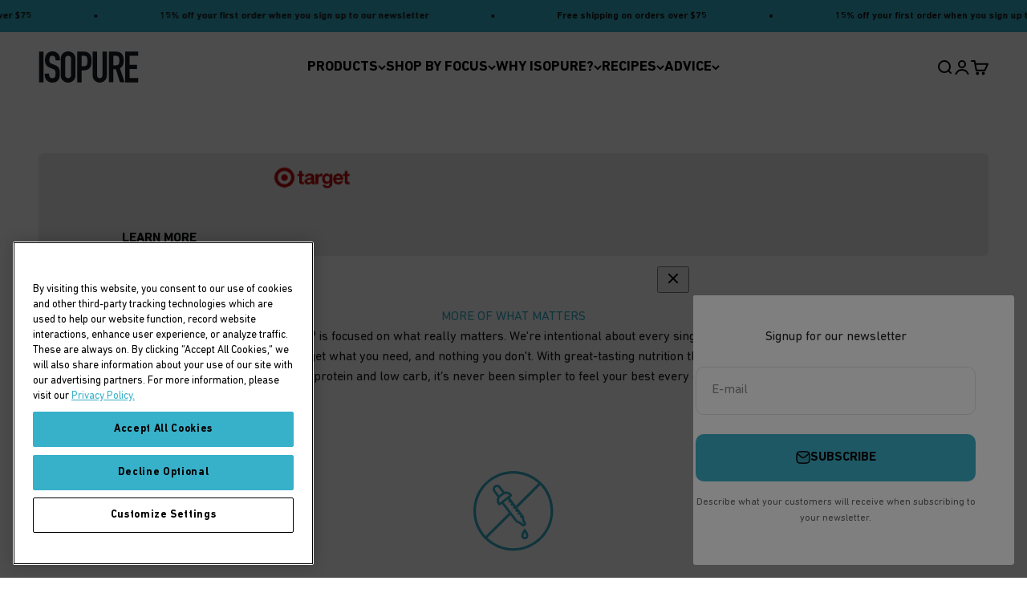

--- FILE ---
content_type: text/html; charset=UTF-8
request_url: https://embedsocial.com/api/pro_hashtag/c1ac1eecc18ed696837a5d0bf178ccf17f010c34/?origin=https%3A%2F%2Fwww.theisopurecompany.com%2F
body_size: 8775
content:



    
    

<!DOCTYPE html>
<html lang="en">
    <head>
        <meta charset="UTF-8" />
        <title>EmbedSocial Universal Widget</title>
        <meta name="viewport" content="width=device-width, initial-scale=1, minimum-scale=1, maximum-scale=2">
        
        
        
                                    <link id="font-link" href="https://embedsocial.com/cdn/fonts/roboto/stylesheet.css" rel="preload" as="style" onload="this.onload=null;this.rel='stylesheet'">
                    
        
                        
                    
    <link crossorigin rel="stylesheet" href="https://embedsocial.com/api/build/assets/WidgetFooter-BcZsuQcK.css"><link crossorigin rel="stylesheet" href="https://embedsocial.com/api/build/assets/HeaderRatingElement-CGNAMeS5.css"><link crossorigin rel="stylesheet" href="https://embedsocial.com/api/build/assets/widgetviewlive-CzhscWXM.css"><link crossorigin rel="modulepreload" href="https://embedsocial.com/api/build/assets/ajaxService-BSiDZCS8.js"><link crossorigin rel="modulepreload" href="https://embedsocial.com/api/build/assets/utilsServices-C7HyKjMK.js"><link crossorigin rel="modulepreload" href="https://embedsocial.com/api/build/assets/constants-D-JaaPMF.js"><link crossorigin rel="modulepreload" href="https://embedsocial.com/api/build/assets/WidgetFooter-phYylL7h.js"><link crossorigin rel="modulepreload" href="https://embedsocial.com/api/build/assets/_plugin-vue_export-helper-DlAUqK2U.js"><link crossorigin rel="modulepreload" href="https://embedsocial.com/api/build/assets/HeaderRatingElement-CrChbRm2.js"><link crossorigin rel="modulepreload" href="https://embedsocial.com/api/build/assets/LogoTypeRenderer-BU2TQk3d.js"><link crossorigin rel="modulepreload" href="https://embedsocial.com/api/build/assets/messages.english-CzePaLak.js">
    <style id="es-custom-css"></style>

            </head>
    <body class="es-body">
            
    <div id="widget-view-live" data-component="LayoutType"></div>
                        <script>
                window.baseUrl = 'https://embedsocial.com/admin';
                window.embeddedBaseUrl = 'https://embedsocial.com/api';
                window.locale = 'en';
                window.widgetLocation = '';

                window.shouldEnableDefaultReviewerAvatar = false;
                
                
                window.paginationUrl = '';
                                    window.paginationUrl = 'https://embedsocial.com/api/widget_items/';
                
                window.filterMediaUrl = '';
                                    window.filterMediaUrl = 'https://embedsocial.com/api/widget_items/';
                
                window.isFreeUser = false;
                
                window.isJapaneseUserWidget = false;
                
                window.showTrustpilotLogo = false;
                
                window.lightboxBaseUrl = 'https://embedsocial.com/api/pro_hashtag_new_widgets_lightbox/';
                                    window.lightboxBaseUrl = 'https://embedsocial.com/api/widget_lightbox/';
                
                window.widgetLanguage = 'english';
                                    window.widgetLanguage = 'english';
                
                window.translations = null;
                                    window.translations = '\u007B\u0022w_rating\u0022\u003A\u0022rating\u0020from\u0022,\u0022w_rating_of\u0022\u003A\u0022rating\u0020of\u0022,\u0022w_average_rating_of\u0022\u003A\u0022average\u0020rating\u0020of\u0022,\u0022w_no_reviews_found\u0022\u003A\u0022No\u0020reviews\u0020found\u0022,\u0022w_reviews\u0022\u003A\u0022reviews\u0022,\u0022w_review\u0022\u003A\u0022review\u0022,\u0022w_post\u0022\u003A\u0022post\u0022,\u0022w_posts\u0022\u003A\u0022posts\u0022,\u0022w_all_posts\u0022\u003A\u0022All\u0020Posts\u0022,\u0022w_see_less\u0022\u003A\u0022See\u0020less\u0022,\u0022w_see_more\u0022\u003A\u0022See\u0020more\u0022,\u0022w_share_experience\u0022\u003A\u0022Share\u0020your\u0020experience\u0022,\u0022w_rating_l\u0022\u003A\u0022Rating\u0022,\u0022w_review_l\u0022\u003A\u0022Review\u0022,\u0022w_name_l\u0022\u003A\u0022First\u0020and\u0020last\u0020name\u0022,\u0022w_email_l\u0022\u003A\u0022Email\u0022,\u0022w_share_photos\u0022\u003A\u0022Share\u0020photos\u0022,\u0022w_video_testimonial\u0022\u003A\u0022Video\u0020testimonial\u0022,\u0022w_submit_review\u0022\u003A\u0022Submit\u0020review\u0022,\u0022w_email_not_valid\u0022\u003A\u0022Email\u0020is\u0020not\u0020valid\u0022,\u0022w_field_required\u0022\u003A\u0022This\u0020field\u0020is\u0020required\u0021\u0022,\u0022w_something_went_wrong\u0022\u003A\u0022Something\u0020went\u0020wrong,\u0020please\u0020try\u0020again\u0020later\u0021\u0022,\u0022w_review_submitted\u0022\u003A\u0022Your\u0020review\u0020is\u0020successfuly\u0020submitted\u0021\u0022,\u0022w_following_formats\u0022\u003A\u0022Maximum\u0020size\u003A\u00202MB,\u0020jpg,\u0020jpeg,\u0020png\u0020or\u0020webp\u0022,\u0022w_smaller_format\u0022\u003A\u0022The\u0020image\u0020must\u0020be\u0020smaller\u0020than\u00202\u0020MB\u0022,\u0022w_load_more\u0022\u003A\u0022Load\u0020more\u0022,\u0022w_leave_review\u0022\u003A\u0022Leave\u0020a\u0020review\u0022,\u0022w_leave_review_google\u0022\u003A\u0022Leave\u0020a\u0020review\u0020on\u0020Google\u0022,\u0022w_leave_review_trustpilot\u0022\u003A\u0022Leave\u0020a\u0020review\u0020on\u0020Trustpilot\u0022,\u0022w_follow_us\u0022\u003A\u0022Follow\u0020us\u0022,\u0022w_shop_products\u0022\u003A\u0022Shop\u0020products\u0022,\u0022w_click_products\u0022\u003A\u0022Click\u0020to\u0020view\u0020products\u0022,\u0022w_view_products\u0022\u003A\u0022View\u0020products\u0022,\u0022w_text_goes_here\u0022\u003A\u0022Text\u0020goes\u0020here...\u0022,\u0022w_writting_your_review\u0022\u003A\u0022Writing\u0020your\u0020review...\u0022,\u0022w_ai_review\u0022\u003A\u0022AI\u0020Review\u0022,\u0022w_generate\u0022\u003A\u0022Generate\u0022,\u0022w_write_keywords\u0022\u003A\u0022Write\u0020keywords\u0020you\u0020would\u0020like\u0020to\u0020include\u0020in\u0020the\u0020review\u0022,\u0022w_enter_keywords_to_generate_review\u0022\u003A\u0022Enter\u0020keywords\u0020to\u0020generate\u0020review\u0022,\u0022w_close_ai_review\u0022\u003A\u0022close\u0020AI\u0020review\u0022,\u0022w_you_have\u0022\u003A\u0022You\u0020have\u0022,\u0022w_magic_reviews_left\u0022\u003A\u0022magic\u0020reviews\u0020left\u0022,\u0022w_try_again\u0022\u003A\u0022Try\u0020again\u0022,\u0022w_proof_summary\u0022\u003A\u0022Social\u0020proof\u0020summary\u0022,\u0022w_based_on\u0022\u003A\u0022based\u0020on\u0022,\u0022w_customer_reviews\u0022\u003A\u0022customer\u0020reviews\u0022,\u0022w_review_title\u0022\u003A\u0022Review\u0020title\u0022,\u0022w_privacy_policy\u0022\u003A\u0022Privacy\u0020Policy\u0022,\u0022w_i_accept\u0022\u003A\u0022I\u0020accept\u0020the\u0022,\u0022w_welcome\u0022\u003A\u0022Welcome\u0022,\u0022w_response\u0022\u003A\u0022Response\u0022,\u0022w_welcome_submit_review\u0022\u003A\u0022Select\u0020where\u0020to\u0020submit\u0020your\u0020review\u0022,\u0022w_submit_title\u0022\u003A\u0022Submit\u0020text\u0020or\u0020video\u0020testimonial\u0022,\u0022w_submit_text\u0022\u003A\u0022Text\u0020your\u0020feedback\u0020or\u0020record\u0020a\u0020video\u0020testimonial\u0022,\u0022w_no_results_found\u0022\u003A\u0022No\u0020results\u0020found\u0022,\u0022w_all_reviews\u0022\u003A\u0022All\u0020Reviews\u0022,\u0022w_share_voice\u0022\u003A\u0022Share\u0020your\u0020voice\u0021\u0020Your\u0020post\u0020can\u0020impact\u0020others\u0022,\u0022w_description\u0022\u003A\u0022Description\u0022,\u0022w_submit_post\u0022\u003A\u0022Submit\u0020post\u0022,\u0022w_avatar_photo\u0022\u003A\u0022Your\u0020avatar\u0020photo\u0022,\u0022w_upload_photo\u0022\u003A\u0022Upload\u0020photo...\u0022,\u0022w_maximum_size\u0022\u003A\u0022Maximum\u0020size\u003A\u00202MB,\u0020jpg,\u0020jpeg,\u0020png\u0020or\u0020webp\u0022,\u0022w_error_image\u0022\u003A\u0022The\u0020image\u0020must\u0020be\u0020smaller\u0020than\u00202\u0020MB\u0022,\u0022w_share_post\u0022\u003A\u0022Share\u0020your\u0020post\u0022,\u0022w_permissions\u0022\u003A\u0022I\u0020agree\u0020for\u0020my\u0020review\u0020to\u0020be\u0020publically\u0020shared\u0022,\u0022w_record_video\u0022\u003A\u0022Record\u0020video\u0022,\u0022w_upload_video\u0022\u003A\u0022Upload\u0020video...\u0022,\u0022w_uploading_video\u0022\u003A\u0022Uploading\u0020video...\u0022,\u0022w_change_video\u0022\u003A\u0022Change\u0020video...\u0022,\u0022w_video_max_size\u0022\u003A\u0022Maximum\u0020size\u003A\u0022,\u0022w_exceeded_max_size_text\u0022\u003A\u0022Exceeded\u0020the\u0020maximum\u0020size\u0020of\u0022,\u0022w_upload_smaller_video_text\u0022\u003A\u0022Please\u0020upload\u0020a\u0020smaller\u0020video.\u0022,\u0022w_not_supported_format_text\u0022\u003A\u0022Not\u0020supported\u0020video\u0020format.\u0020Upload\u003A\u0022,\u0022w_record_video_testimonial\u0022\u003A\u0022Record\u0020video\u0020testimonial\u0022,\u0022w_record_video_camera_preview\u0022\u003A\u0022Camera\u0020preview\u0020\u002D\u0020Not\u0020recording\u0022,\u0022w_record_video_start_recording\u0022\u003A\u0022Start\u0020recording\u0022,\u0022w_record_video_your_recording\u0022\u003A\u0022Your\u0020recording\u0022,\u0022w_record_video_stop_recording\u0022\u003A\u0022Stop\u0020recording\u0022,\u0022w_record_video_redo_recording\u0022\u003A\u0022Redo\u0020recording\u0022,\u0022w_record_video_use_this_video\u0022\u003A\u0022Use\u0020this\u0020video\u0022,\u0022w_record_video_no_permission\u0022\u003A\u0022Could\u0020not\u0020access\u0020camera\u0020and\u0020microphone.\u0020Please\u0020allow\u0020this\u0020permission\u0020in\u0020your\u0020browser,\u0020or\u0020try\u0020uploading\u0020video\u0020instead\u0022,\u0022w_translated_by_ai\u0022\u003A\u0022Translated\u0020by\u0020AI\u0022,\u0022w_product_card_button\u0022\u003A\u0022Shop\u0022,\u0022w_userfeedbackform_back\u0022\u003A\u0022Go\u0020back\u0022,\u0022w_userfeedbackform_next\u0022\u003A\u0022Next\u0022,\u0022w_userfeedbackform_submit\u0022\u003A\u0022Submit\u0022,\u0022w_userfeedbackform_success_thankyou\u0022\u003A\u0022Thank\u0020you\u0021\u0022,\u0022w_userfeedbackform_success_photoswillbereviewed\u0022\u003A\u0022Your\u0020photos\u0020will\u0020be\u0020reviewed\u0020before\u0020being\u0020added\u0020to\u0020our\u0020widget.\u0022,\u0022w_userfeedbackform_success_untilnexttime\u0022\u003A\u0022Until\u0020next\u0020time\u0021\u0022,\u0022w_userfeedbackform_inserturl\u0022\u003A\u0022Insert\u0020post\u0020URL\u0022,\u0022w_userfeedbackform_uploadmanually\u0022\u003A\u0022Upload\u0020image\u0020manually\u0022,\u0022w_userfeedbackform_shareyourexperience_title\u0022\u003A\u0022Share\u0020your\u0020voice\u0021\u0020Your\u0020post\u0020can\u0020impact\u0020others\u0020\\ud83d\\ude0d\u0022,\u0022w_userfeedbackform_or\u0022\u003A\u0022or\u0022,\u0022w_userfeedbackform_postlink\u0022\u003A\u0022Post\u0020link\u0022,\u0022w_userfeedbackform_previewofthemedia\u0022\u003A\u0022Preview\u0020of\u0020the\u0020media\u0020you\u0020are\u0020about\u0020to\u0020submit\u0022,\u0022w_userfeedbackform_somethingwentwrong\u0022\u003A\u0022Something\u0020went\u0020wrong.\u0020Make\u0020sure\u0020the\u0020link\u0020is\u0020from\u0020an\u0020Instagram\u0020post\u0020or\u0020try\u0020another\u0020link.\u0022,\u0022w_products\u0022\u003A\u0022Products\u0022\u007D';
                
                                    window.isTemplatePreview = false;
                    window.widget = '\u007B\u0022id\u0022\u003A150065,\u0022ownerId\u0022\u003A331353,\u0022widgetRef\u0022\u003A\u0022c1ac1eecc18ed696837a5d0bf178ccf17f010c34\u0022,\u0022widgetName\u0022\u003A\u0022IP\u0020US\u0020\u002D\u0020Homepage\u0022,\u0022template\u0022\u003A\u007B\u0022id\u0022\u003A1,\u0022ownerId\u0022\u003Anull,\u0022templateRef\u0022\u003A\u0022MfPIyy0bAd500QyfrK0xySzEvFrn3jzqbMhuJRRx\\r\\n\u0022,\u0022templateName\u0022\u003A\u0022base\u0022,\u0022theme\u0022\u003A\u007B\u0022id\u0022\u003A1,\u0022name\u0022\u003A\u0022default\u0022,\u0022published\u0022\u003Atrue,\u0022createdOn\u0022\u003A\u00222022\u002D03\u002D31\u002012\u003A20\u003A49\u0022,\u0022updatedOn\u0022\u003A\u00222022\u002D03\u002D31\u002012\u003A20\u003A49\u0022,\u0022status\u0022\u003Atrue\u007D,\u0022templateCategories\u0022\u003Anull,\u0022layout\u0022\u003A\u007B\u0022id\u0022\u003A1,\u0022name\u0022\u003A\u0022feed\u0022,\u0022product\u0022\u003A\u0022feed\u0022\u007D,\u0022templateType\u0022\u003A\u0022manually_configured\u0022,\u0022activeAiWidgetContent\u0022\u003Anull,\u0022mediaData\u0022\u003Anull,\u0022widgetRef\u0022\u003Anull,\u0022createdBy\u0022\u003Anull,\u0022validUntil\u0022\u003A\u00222022\u002D05\u002D09\u002015\u003A46\u003A17\u0022,\u0022createdOn\u0022\u003A\u00222022\u002D05\u002D09\u002015\u003A46\u003A17\u0022,\u0022updatedOn\u0022\u003Anull,\u0022status\u0022\u003Atrue\u007D,\u0022layout\u0022\u003A\u007B\u0022id\u0022\u003A2,\u0022name\u0022\u003A\u0022slider\u0022,\u0022product\u0022\u003A\u0022feed\u0022\u007D,\u0022theme\u0022\u003A\u007B\u0022id\u0022\u003A1,\u0022name\u0022\u003A\u0022default\u0022,\u0022published\u0022\u003Atrue,\u0022createdOn\u0022\u003A\u00222022\u002D03\u002D31\u002012\u003A20\u003A49\u0022,\u0022updatedOn\u0022\u003A\u00222022\u002D03\u002D31\u002012\u003A20\u003A49\u0022,\u0022status\u0022\u003Atrue\u007D,\u0022sources\u0022\u003A\u005B\u007B\u0022id\u0022\u003A360047,\u0022sourceType\u0022\u003A\u0022tiktok\u0022,\u0022sourceSubtype\u0022\u003A\u0022video\u0022,\u0022sourceSubType\u0022\u003A\u0022video\u0022,\u0022sourceId\u0022\u003A\u0022isopure\u0022,\u0022sourceSearchId\u0022\u003A\u0022360047\u0022,\u0022sourceName\u0022\u003A\u0022isopure\u0022,\u0022sourceUsername\u0022\u003A\u0022\u0040isopure\u0022,\u0022sourceLink\u0022\u003A\u0022https\u003A\\\/\\\/www.tiktok.com\\\/\u0040isopure\u0022,\u0022sourceCoverPhotoLink\u0022\u003A\u0022https\u003A\\\/\\\/embedsocial.com\\\/admin\\\/assets\\\/img\\\/tiktok\u002Dlogo.svg\u0022,\u0022autoAddMedia\u0022\u003A\u0022Yes\u0022,\u0022autoSyncMedia\u0022\u003Afalse,\u0022isVerified\u0022\u003A\u0022No\u0022,\u0022deactivatedMediaTypes\u0022\u003Anull,\u0022sourceSettings\u0022\u003Anull,\u0022enableAiScoringMedia\u0022\u003Afalse,\u0022aiScoringMediaPrompt\u0022\u003Anull,\u0022createdOn\u0022\u003A\u005B\u005D,\u0022mediaType\u0022\u003A\u0022post\u0022,\u0022widgetSourceId\u0022\u003A257907,\u0022numOfPosts\u0022\u003A2\u007D,\u007B\u0022id\u0022\u003A314864,\u0022sourceType\u0022\u003A\u0022instagram\u0022,\u0022sourceSubtype\u0022\u003A\u0022business\u002Daccount\u0022,\u0022sourceSubType\u0022\u003A\u0022business\u002Daccount\u0022,\u0022sourceId\u0022\u003A\u002217841401690550142\u0022,\u0022sourceSearchId\u0022\u003A\u0022314864\u0022,\u0022sourceName\u0022\u003A\u0022Isopure\u0022,\u0022sourceUsername\u0022\u003A\u0022isopure\u0022,\u0022sourceLink\u0022\u003A\u0022https\u003A\\\/\\\/www.instagram.com\\\/isopure\u0022,\u0022sourceCoverPhotoLink\u0022\u003A\u0022https\u003A\\\/\\\/embedsocial.com\\\/admin\\\/source\u002Dcover\u002Dphoto\u002Dlink\\\/instagram\u002Dbusiness\\\/17841401690550142.jpeg\u0022,\u0022autoAddMedia\u0022\u003A\u0022Yes\u0022,\u0022autoSyncMedia\u0022\u003Afalse,\u0022isVerified\u0022\u003A\u0022No\u0022,\u0022deactivatedMediaTypes\u0022\u003Anull,\u0022sourceSettings\u0022\u003Anull,\u0022enableAiScoringMedia\u0022\u003Afalse,\u0022aiScoringMediaPrompt\u0022\u003Anull,\u0022createdOn\u0022\u003A\u005B\u005D,\u0022mediaType\u0022\u003A\u0022post\u0022,\u0022widgetSourceId\u0022\u003A197048,\u0022numOfPosts\u0022\u003A1143\u007D\u005D,\u0022activeAiWidgetContent\u0022\u003Anull,\u0022widgetType\u0022\u003A\u0022manually_configured\u0022,\u0022createdOn\u0022\u003A\u00222025\u002D11\u002D04\u002015\u003A53\u003A16\u0022,\u0022updatedOn\u0022\u003A\u00222025\u002D11\u002D04\u002016\u003A28\u003A36\u0022,\u0022status\u0022\u003Atrue\u007D';

                    window.widgetMedia = [];
                    window.numMaxMedia = 0;
                                                                        window.widgetMedia = '\u005B\u007B\u0022id\u0022\u003A145062717,\u0022authorName\u0022\u003A\u0022isopure\u0022,\u0022profilePhotoUrl\u0022\u003A\u0022https\u003A\\\/\\\/embedsocial.com\\\/admin\\\/source\u002Dcover\u002Dphoto\u002Dlink\\\/instagram\u002Dbusiness\\\/17841401690550142.jpeg\u0022,\u0022mediaCreatedOn\u0022\u003A\u0022Oct\u002003,\u00202025\u0022,\u0022sourceSearchId\u0022\u003A314864,\u0022sourceType\u0022\u003A\u0022instagram\u0022,\u0022sourceLink\u0022\u003A\u0022https\u003A\\\/\\\/www.instagram.com\\\/isopure\u0022,\u0022caption\u0022\u003A\u0022We\u0020like\u0020to\u0020keep\u0020things\u0020simple\u0020and\u0020straightforward\u0020\\u2013\u0020just\u0020like\u0020you.\u0020\\ud83d\\ude4c\u0020\\n\\nNutrition\u0020matters.\u0020Why\u0020make\u0020it\u0020complicated\u003F\u0020\\ud83e\\udd37\\u200d\\u2640\\ufe0f\u0020\\n\\n\u0023ISOPURE\u0020\u0023Protein\u0020\u0023HighProtein\u0020\u0023Nutrirtion\u0022,\u0022rating\u0022\u003A0,\u0022type\u0022\u003A\u0022carousel\u0022,\u0022image\u0022\u003A\u007B\u0022width\u0022\u003A1080,\u0022height\u0022\u003A1080,\u0022source\u0022\u003A\u0022https\u003A\\\/\\\/embedsocial.com\\\/admin\\\/cdncache\\\/feed\u002Dmedia\\\/17874\\\/17874070050426258\\\/image_0.jpeg\u0022,\u0022source_webp\u0022\u003A\u0022https\u003A\\\/\\\/embedsocial.com\\\/admin\\\/cdncache\\\/feed\u002Dmedia\\\/17874\\\/17874070050426258\\\/image_0.webp\u0022,\u0022type\u0022\u003A\u0022image\u0022,\u0022altText\u0022\u003Anull\u007D,\u0022largeImage\u0022\u003A\u007B\u0022width\u0022\u003A1080,\u0022height\u0022\u003A1080,\u0022source\u0022\u003A\u0022https\u003A\\\/\\\/embedsocial.com\\\/admin\\\/cdncache\\\/feed\u002Dmedia\\\/17874\\\/17874070050426258\\\/image_0_large.jpeg\u0022,\u0022source_webp\u0022\u003A\u0022https\u003A\\\/\\\/embedsocial.com\\\/admin\\\/cdncache\\\/feed\u002Dmedia\\\/17874\\\/17874070050426258\\\/image_0_large.webp\u0022,\u0022type\u0022\u003A\u0022image\u0022,\u0022altText\u0022\u003Anull\u007D,\u0022carousel\u0022\u003A\u005B\u007B\u0022id\u0022\u003A\u002217887970571360864\u0022,\u0022width\u0022\u003A1080,\u0022height\u0022\u003A1080,\u0022type\u0022\u003A\u0022image\u0022,\u0022source\u0022\u003A\u0022https\u003A\\\/\\\/embedsocial.com\\\/admin\\\/cdncache\\\/feed\u002Dmedia\\\/17874\\\/17874070050426258\\\/image_0.jpeg\u0022,\u0022altText\u0022\u003Anull,\u0022source_webp\u0022\u003A\u0022https\u003A\\\/\\\/embedsocial.com\\\/admin\\\/cdncache\\\/feed\u002Dmedia\\\/17874\\\/17874070050426258\\\/image_0.webp\u0022\u007D,\u007B\u0022id\u0022\u003A\u002217966870042814165\u0022,\u0022width\u0022\u003A1080,\u0022height\u0022\u003A1080,\u0022type\u0022\u003A\u0022image\u0022,\u0022source\u0022\u003A\u0022https\u003A\\\/\\\/embedsocial.com\\\/admin\\\/cdncache\\\/feed\u002Dmedia\\\/17874\\\/17874070050426258\\\/image_1_large.jpeg\u0022,\u0022altText\u0022\u003Anull,\u0022source_webp\u0022\u003A\u0022https\u003A\\\/\\\/embedsocial.com\\\/admin\\\/cdncache\\\/feed\u002Dmedia\\\/17874\\\/17874070050426258\\\/image_1_large.webp\u0022\u007D,\u007B\u0022id\u0022\u003A\u002218430366159102189\u0022,\u0022width\u0022\u003A1080,\u0022height\u0022\u003A1080,\u0022type\u0022\u003A\u0022image\u0022,\u0022source\u0022\u003A\u0022https\u003A\\\/\\\/embedsocial.com\\\/admin\\\/cdncache\\\/feed\u002Dmedia\\\/17874\\\/17874070050426258\\\/image_2_large.jpeg\u0022,\u0022altText\u0022\u003Anull,\u0022source_webp\u0022\u003A\u0022https\u003A\\\/\\\/embedsocial.com\\\/admin\\\/cdncache\\\/feed\u002Dmedia\\\/17874\\\/17874070050426258\\\/image_2_large.webp\u0022\u007D,\u007B\u0022id\u0022\u003A\u002217896010571182499\u0022,\u0022width\u0022\u003A1080,\u0022height\u0022\u003A1080,\u0022type\u0022\u003A\u0022image\u0022,\u0022source\u0022\u003A\u0022https\u003A\\\/\\\/embedsocial.com\\\/admin\\\/cdncache\\\/feed\u002Dmedia\\\/17874\\\/17874070050426258\\\/image_3_large.jpeg\u0022,\u0022altText\u0022\u003Anull,\u0022source_webp\u0022\u003A\u0022https\u003A\\\/\\\/embedsocial.com\\\/admin\\\/cdncache\\\/feed\u002Dmedia\\\/17874\\\/17874070050426258\\\/image_3_large.webp\u0022\u007D,\u007B\u0022id\u0022\u003A\u002218068984179997490\u0022,\u0022width\u0022\u003A1080,\u0022height\u0022\u003A1080,\u0022type\u0022\u003A\u0022image\u0022,\u0022source\u0022\u003A\u0022https\u003A\\\/\\\/embedsocial.com\\\/admin\\\/cdncache\\\/feed\u002Dmedia\\\/17874\\\/17874070050426258\\\/image_4_large.jpeg\u0022,\u0022altText\u0022\u003Anull,\u0022source_webp\u0022\u003A\u0022https\u003A\\\/\\\/embedsocial.com\\\/admin\\\/cdncache\\\/feed\u002Dmedia\\\/17874\\\/17874070050426258\\\/image_4_large.webp\u0022\u007D,\u007B\u0022id\u0022\u003A\u002218025617827544996\u0022,\u0022width\u0022\u003A1080,\u0022height\u0022\u003A1080,\u0022type\u0022\u003A\u0022image\u0022,\u0022source\u0022\u003A\u0022https\u003A\\\/\\\/embedsocial.com\\\/admin\\\/cdncache\\\/feed\u002Dmedia\\\/17874\\\/17874070050426258\\\/image_5_large.jpeg\u0022,\u0022altText\u0022\u003Anull,\u0022source_webp\u0022\u003A\u0022https\u003A\\\/\\\/embedsocial.com\\\/admin\\\/cdncache\\\/feed\u002Dmedia\\\/17874\\\/17874070050426258\\\/image_5_large.webp\u0022\u007D,\u007B\u0022id\u0022\u003A\u002218046451495654759\u0022,\u0022width\u0022\u003A1080,\u0022height\u0022\u003A1080,\u0022type\u0022\u003A\u0022image\u0022,\u0022source\u0022\u003A\u0022https\u003A\\\/\\\/embedsocial.com\\\/admin\\\/cdncache\\\/feed\u002Dmedia\\\/17874\\\/17874070050426258\\\/image_6_large.jpeg\u0022,\u0022altText\u0022\u003Anull,\u0022source_webp\u0022\u003A\u0022https\u003A\\\/\\\/embedsocial.com\\\/admin\\\/cdncache\\\/feed\u002Dmedia\\\/17874\\\/17874070050426258\\\/image_6_large.webp\u0022\u007D\u005D,\u0022video\u0022\u003A\u005B\u005D,\u0022mediaId\u0022\u003A\u002217874070050426258\u0022,\u0022formattedCaption\u0022\u003A\u0022We\u0020like\u0020to\u0020keep\u0020things\u0020simple\u0020and\u0020straightforward\u0020\\u2013\u0020just\u0020like\u0020you.\u0020\\ud83d\\ude4c\u0020\\n\\nNutrition\u0020matters.\u0020Why\u0020make\u0020it\u0020complicated\u003F\u0020\\ud83e\\udd37\\u200d\\u2640\\ufe0f\u0020\\n\\n\u003Ca\u0020target\u003D\u0027_blank\u0027\u0020href\u003D\u0027https\u003A\\\/\\\/www.instagram.com\\\/explore\\\/tags\\\/isopure\u0027\u003E\u0023ISOPURE\u003C\\\/a\u003E\u0020\u003Ca\u0020target\u003D\u0027_blank\u0027\u0020href\u003D\u0027https\u003A\\\/\\\/www.instagram.com\\\/explore\\\/tags\\\/protein\u0027\u003E\u0023Protein\u003C\\\/a\u003E\u0020\u003Ca\u0020target\u003D\u0027_blank\u0027\u0020href\u003D\u0027https\u003A\\\/\\\/www.instagram.com\\\/explore\\\/tags\\\/highprotein\u0027\u003E\u0023HighProtein\u003C\\\/a\u003E\u0020\u003Ca\u0020target\u003D\u0027_blank\u0027\u0020href\u003D\u0027https\u003A\\\/\\\/www.instagram.com\\\/explore\\\/tags\\\/nutrirtion\u0027\u003E\u0023Nutrirtion\u003C\\\/a\u003E\u0022,\u0022title\u0022\u003Anull,\u0022aiTitle\u0022\u003Anull,\u0022userUrl\u0022\u003A\u0022https\u003A\\\/\\\/www.instagram.com\\\/p\\\/DPWdbaxDM6k\\\/\u0022,\u0022moderationId\u0022\u003A\u0022post\u002D145062717\u0022,\u0022mediaLink\u0022\u003A\u0022https\u003A\\\/\\\/www.instagram.com\\\/p\\\/DPWdbaxDM6k\\\/\u0022,\u0022formattedDate\u0022\u003A\u00223\u0020months\u0020ago\u0022,\u0022cta\u0022\u003Anull,\u0022sourceCoverPhoto\u0022\u003Anull,\u0022itemType\u0022\u003A\u0022post\u0022,\u0022tags\u0022\u003A\u005B\u005D,\u0022productTags\u0022\u003A\u005B\u005D,\u0022translationsData\u0022\u003A\u005B\u005D,\u0022originalCreatedOn\u0022\u003A\u00222025\u002D10\u002D03\u002022\u003A00\u003A02\u0022,\u0022sourceLogoUrl\u0022\u003A\u0022https\u003A\\\/\\\/embedsocial.com\\\/admin\\\/source\u002Dcover\u002Dphoto\u002Dlink\\\/instagram\u002Dbusiness\\\/17841401690550142.jpeg\u003Fv\u003D1760692607\u0022,\u0022sourceLocation\u0022\u003A\u0022\u0022,\u0022pinStatus\u0022\u003Anull,\u0022priority\u0022\u003Anull,\u0022aiScore\u0022\u003Anull\u007D,\u007B\u0022id\u0022\u003A145062721,\u0022authorName\u0022\u003A\u0022isopure\u0022,\u0022profilePhotoUrl\u0022\u003A\u0022https\u003A\\\/\\\/embedsocial.com\\\/admin\\\/source\u002Dcover\u002Dphoto\u002Dlink\\\/instagram\u002Dbusiness\\\/17841401690550142.jpeg\u0022,\u0022mediaCreatedOn\u0022\u003A\u0022Sep\u002029,\u00202025\u0022,\u0022sourceSearchId\u0022\u003A314864,\u0022sourceType\u0022\u003A\u0022instagram\u0022,\u0022sourceLink\u0022\u003A\u0022https\u003A\\\/\\\/www.instagram.com\\\/isopure\u0022,\u0022caption\u0022\u003A\u0022Skip\u0020the\u0020coffee\u0020shop\u0020\\u2615\\ufe0f\\u2728\u0020Whip\u0020up\u0020your\u0020own\u0020protein\u0020cold\u0020foam\u0020at\u0020home\u0020with\u0020Isopure\u0020Unflavored\u0020Protein\\u2014creamy,\u0020frothy,\u0020and\u0020ready\u0020to\u0020elevate\u0020your\u0020coffee\u0020game.\u0020\u0020\u0023ProteinPacked\u0020\u0023ColdFoamAtHome\u0020\u0023Isopure\u0022,\u0022rating\u0022\u003A0,\u0022type\u0022\u003A\u0022image\u0022,\u0022image\u0022\u003A\u007B\u0022width\u0022\u003A1080,\u0022height\u0022\u003A1080,\u0022source\u0022\u003A\u0022https\u003A\\\/\\\/embedsocial.com\\\/admin\\\/cdncache\\\/feed\u002Dmedia\\\/17869\\\/17869031709445002\\\/image_0.jpeg\u0022,\u0022source_webp\u0022\u003A\u0022https\u003A\\\/\\\/embedsocial.com\\\/admin\\\/cdncache\\\/feed\u002Dmedia\\\/17869\\\/17869031709445002\\\/image_0.webp\u0022,\u0022type\u0022\u003A\u0022image\u0022,\u0022altText\u0022\u003Anull\u007D,\u0022largeImage\u0022\u003A\u007B\u0022width\u0022\u003A1080,\u0022height\u0022\u003A1080,\u0022source\u0022\u003A\u0022https\u003A\\\/\\\/embedsocial.com\\\/admin\\\/cdncache\\\/feed\u002Dmedia\\\/17869\\\/17869031709445002\\\/image_0_large.jpeg\u0022,\u0022source_webp\u0022\u003A\u0022https\u003A\\\/\\\/embedsocial.com\\\/admin\\\/cdncache\\\/feed\u002Dmedia\\\/17869\\\/17869031709445002\\\/image_0_large.webp\u0022,\u0022type\u0022\u003A\u0022image\u0022,\u0022altText\u0022\u003Anull\u007D,\u0022carousel\u0022\u003A\u005B\u005D,\u0022video\u0022\u003A\u005B\u005D,\u0022mediaId\u0022\u003A\u002217869031709445002\u0022,\u0022formattedCaption\u0022\u003A\u0022Skip\u0020the\u0020coffee\u0020shop\u0020\\u2615\\ufe0f\\u2728\u0020Whip\u0020up\u0020your\u0020own\u0020protein\u0020cold\u0020foam\u0020at\u0020home\u0020with\u0020Isopure\u0020Unflavored\u0020Protein\\u2014creamy,\u0020frothy,\u0020and\u0020ready\u0020to\u0020elevate\u0020your\u0020coffee\u0020game.\u0020\u0020\u003Ca\u0020target\u003D\u0027_blank\u0027\u0020href\u003D\u0027https\u003A\\\/\\\/www.instagram.com\\\/explore\\\/tags\\\/proteinpacked\u0027\u003E\u0023ProteinPacked\u003C\\\/a\u003E\u0020\u003Ca\u0020target\u003D\u0027_blank\u0027\u0020href\u003D\u0027https\u003A\\\/\\\/www.instagram.com\\\/explore\\\/tags\\\/coldfoamathome\u0027\u003E\u0023ColdFoamAtHome\u003C\\\/a\u003E\u0020\u003Ca\u0020target\u003D\u0027_blank\u0027\u0020href\u003D\u0027https\u003A\\\/\\\/www.instagram.com\\\/explore\\\/tags\\\/isopure\u0027\u003E\u0023Isopure\u003C\\\/a\u003E\u0022,\u0022title\u0022\u003Anull,\u0022aiTitle\u0022\u003Anull,\u0022userUrl\u0022\u003A\u0022https\u003A\\\/\\\/www.instagram.com\\\/p\\\/DPMVrF\u002Dj5X_\\\/\u0022,\u0022moderationId\u0022\u003A\u0022post\u002D145062721\u0022,\u0022mediaLink\u0022\u003A\u0022https\u003A\\\/\\\/www.instagram.com\\\/p\\\/DPMVrF\u002Dj5X_\\\/\u0022,\u0022formattedDate\u0022\u003A\u00224\u0020months\u0020ago\u0022,\u0022cta\u0022\u003Anull,\u0022sourceCoverPhoto\u0022\u003Anull,\u0022itemType\u0022\u003A\u0022post\u0022,\u0022tags\u0022\u003A\u005B\u005D,\u0022productTags\u0022\u003A\u005B\u005D,\u0022translationsData\u0022\u003A\u005B\u005D,\u0022originalCreatedOn\u0022\u003A\u00222025\u002D09\u002D29\u002018\u003A00\u003A02\u0022,\u0022sourceLogoUrl\u0022\u003A\u0022https\u003A\\\/\\\/embedsocial.com\\\/admin\\\/source\u002Dcover\u002Dphoto\u002Dlink\\\/instagram\u002Dbusiness\\\/17841401690550142.jpeg\u003Fv\u003D1760692607\u0022,\u0022sourceLocation\u0022\u003A\u0022\u0022,\u0022pinStatus\u0022\u003Anull,\u0022priority\u0022\u003Anull,\u0022aiScore\u0022\u003Anull\u007D,\u007B\u0022id\u0022\u003A145062723,\u0022authorName\u0022\u003A\u0022isopure\u0022,\u0022profilePhotoUrl\u0022\u003A\u0022https\u003A\\\/\\\/embedsocial.com\\\/admin\\\/source\u002Dcover\u002Dphoto\u002Dlink\\\/instagram\u002Dbusiness\\\/17841401690550142.jpeg\u0022,\u0022mediaCreatedOn\u0022\u003A\u0022Sep\u002024,\u00202025\u0022,\u0022sourceSearchId\u0022\u003A314864,\u0022sourceType\u0022\u003A\u0022instagram\u0022,\u0022sourceLink\u0022\u003A\u0022https\u003A\\\/\\\/www.instagram.com\\\/isopure\u0022,\u0022caption\u0022\u003A\u0022When\u0020it\\u2019s\u0020this\u0020easy\u0020to\u0020add\u0020an\u0020extra\u0020layer\u0020of\u0020support\u0020for\u0020healthy\u0020joints,\u0020hair,\u0020skin,\u0020and\u0020nails,\u002A\u0020why\u0020wouldn\\u2019t\u0020you\u0020make\u0020it\u0020part\u0020of\u0020your\u0020everyday\u0020routine\u003F\u0020\\ud83e\\udd37\\u200d\\u2640\\ufe0f\\n\\n\u0023ISOPURE\u0020\u0023Collagen\u0020\\n\\n\u002AThese\u0020statements\u0020have\u0020not\u0020been\u0020evaluated\u0020by\u0020the\u0020Food\u0020and\u0020Drug\u0020Administration.\u0020This\u0020product\u0020is\u0020not\u0020intended\u0020to\u0020diagnose,\u0020treat,\u0020cure\u0020or\u0020prevent\u0020any\u0020disease.\u0022,\u0022rating\u0022\u003A0,\u0022type\u0022\u003A\u0022video\u0022,\u0022image\u0022\u003A\u007B\u0022width\u0022\u003A1080,\u0022height\u0022\u003A1080,\u0022source\u0022\u003A\u0022https\u003A\\\/\\\/embedsocial.com\\\/admin\\\/cdncache\\\/feed\u002Dmedia\\\/18357\\\/18357933880094600\\\/image_0.jpeg\u0022,\u0022source_webp\u0022\u003A\u0022https\u003A\\\/\\\/embedsocial.com\\\/admin\\\/cdncache\\\/feed\u002Dmedia\\\/18357\\\/18357933880094600\\\/image_0.webp\u0022,\u0022type\u0022\u003A\u0022image\u0022,\u0022altText\u0022\u003Anull\u007D,\u0022largeImage\u0022\u003A\u007B\u0022width\u0022\u003A1080,\u0022height\u0022\u003A1080,\u0022source\u0022\u003A\u0022https\u003A\\\/\\\/embedsocial.com\\\/admin\\\/cdncache\\\/feed\u002Dmedia\\\/18357\\\/18357933880094600\\\/image_0_large.jpeg\u0022,\u0022source_webp\u0022\u003A\u0022https\u003A\\\/\\\/embedsocial.com\\\/admin\\\/cdncache\\\/feed\u002Dmedia\\\/18357\\\/18357933880094600\\\/image_0_large.webp\u0022,\u0022type\u0022\u003A\u0022image\u0022,\u0022altText\u0022\u003Anull\u007D,\u0022carousel\u0022\u003A\u005B\u005D,\u0022video\u0022\u003A\u007B\u0022source\u0022\u003A\u0022https\u003A\\\/\\\/embedsocial.com\\\/admin\\\/cdncache\\\/feed\u002Dmedia\\\/18357\\\/18357933880094600\\\/video.mp4\u0022,\u0022id\u0022\u003A\u002218357933880094600\u0022,\u0022width\u0022\u003A720,\u0022height\u0022\u003A1280,\u0022type\u0022\u003A\u0022video\u0022,\u0022duration\u0022\u003Anull,\u0022embeddable\u0022\u003Atrue,\u0022altText\u0022\u003Anull\u007D,\u0022mediaId\u0022\u003A\u002218357933880094600\u0022,\u0022formattedCaption\u0022\u003A\u0022When\u0020it\\u2019s\u0020this\u0020easy\u0020to\u0020add\u0020an\u0020extra\u0020layer\u0020of\u0020support\u0020for\u0020healthy\u0020joints,\u0020hair,\u0020skin,\u0020and\u0020nails,\u002A\u0020why\u0020wouldn\\u2019t\u0020you\u0020make\u0020it\u0020part\u0020of\u0020your\u0020everyday\u0020routine\u003F\u0020\\ud83e\\udd37\\u200d\\u2640\\ufe0f\\n\\n\u003Ca\u0020target\u003D\u0027_blank\u0027\u0020href\u003D\u0027https\u003A\\\/\\\/www.instagram.com\\\/explore\\\/tags\\\/isopure\u0027\u003E\u0023ISOPURE\u003C\\\/a\u003E\u0020\u003Ca\u0020target\u003D\u0027_blank\u0027\u0020href\u003D\u0027https\u003A\\\/\\\/www.instagram.com\\\/explore\\\/tags\\\/collagen\u0027\u003E\u0023Collagen\u003C\\\/a\u003E\u0020\\n\\n\u002AThese\u0020statements\u0020have\u0020not\u0020been\u0020evaluated\u0020by\u0020the\u0020Food\u0020and\u0020Drug\u0020Administration.\u0020This\u0020product\u0020is\u0020not\u0020intended\u0020to\u0020diagnose,\u0020treat,\u0020cure\u0020or\u0020prevent\u0020any\u0020disease.\u0022,\u0022title\u0022\u003Anull,\u0022aiTitle\u0022\u003Anull,\u0022userUrl\u0022\u003A\u0022https\u003A\\\/\\\/www.instagram.com\\\/reel\\\/DO_9FMFic5i\\\/\u0022,\u0022moderationId\u0022\u003A\u0022post\u002D145062723\u0022,\u0022mediaLink\u0022\u003A\u0022https\u003A\\\/\\\/www.instagram.com\\\/reel\\\/DO_9FMFic5i\\\/\u0022,\u0022formattedDate\u0022\u003A\u00224\u0020months\u0020ago\u0022,\u0022cta\u0022\u003Anull,\u0022sourceCoverPhoto\u0022\u003Anull,\u0022itemType\u0022\u003A\u0022post\u0022,\u0022tags\u0022\u003A\u005B\u005D,\u0022productTags\u0022\u003A\u005B\u005D,\u0022translationsData\u0022\u003A\u005B\u005D,\u0022originalCreatedOn\u0022\u003A\u00222025\u002D09\u002D24\u002021\u003A00\u003A38\u0022,\u0022sourceLogoUrl\u0022\u003A\u0022https\u003A\\\/\\\/embedsocial.com\\\/admin\\\/source\u002Dcover\u002Dphoto\u002Dlink\\\/instagram\u002Dbusiness\\\/17841401690550142.jpeg\u003Fv\u003D1760692607\u0022,\u0022sourceLocation\u0022\u003A\u0022\u0022,\u0022pinStatus\u0022\u003Anull,\u0022priority\u0022\u003Anull,\u0022aiScore\u0022\u003Anull\u007D,\u007B\u0022id\u0022\u003A145062747,\u0022authorName\u0022\u003A\u0022isopure\u0022,\u0022profilePhotoUrl\u0022\u003A\u0022https\u003A\\\/\\\/embedsocial.com\\\/admin\\\/source\u002Dcover\u002Dphoto\u002Dlink\\\/instagram\u002Dbusiness\\\/17841401690550142.jpeg\u0022,\u0022mediaCreatedOn\u0022\u003A\u0022Aug\u002027,\u00202025\u0022,\u0022sourceSearchId\u0022\u003A314864,\u0022sourceType\u0022\u003A\u0022instagram\u0022,\u0022sourceLink\u0022\u003A\u0022https\u003A\\\/\\\/www.instagram.com\\\/isopure\u0022,\u0022caption\u0022\u003A\u0022It\\u2019s\u0020amazing\u0020that\u0020there\u0020are\u0020so\u0020many\u0020things\u0020to\u0020love\u0020about\u0020something\u0020so\u0020simple.\u0020\\ud83d\\udca7\\ud83d\\udc99\u0020\\n\\n\u0023ISOPURE\u0020\u0023Protein\u0020\u0023ProteinWater\u0022,\u0022rating\u0022\u003A0,\u0022type\u0022\u003A\u0022video\u0022,\u0022image\u0022\u003A\u007B\u0022width\u0022\u003A1080,\u0022height\u0022\u003A1080,\u0022source\u0022\u003A\u0022https\u003A\\\/\\\/embedsocial.com\\\/admin\\\/mediacache\\\/feed\u002Dmedia\\\/17886\\\/17886621057220084\\\/image_0.jpeg\u0022,\u0022source_webp\u0022\u003A\u0022https\u003A\\\/\\\/embedsocial.com\\\/admin\\\/mediacache\\\/feed\u002Dmedia\\\/17886\\\/17886621057220084\\\/image_0.webp\u0022,\u0022type\u0022\u003A\u0022image\u0022,\u0022altText\u0022\u003Anull\u007D,\u0022largeImage\u0022\u003A\u007B\u0022width\u0022\u003A1080,\u0022height\u0022\u003A1080,\u0022source\u0022\u003A\u0022https\u003A\\\/\\\/embedsocial.com\\\/admin\\\/mediacache\\\/feed\u002Dmedia\\\/17886\\\/17886621057220084\\\/image_0_large.jpeg\u0022,\u0022source_webp\u0022\u003A\u0022https\u003A\\\/\\\/embedsocial.com\\\/admin\\\/mediacache\\\/feed\u002Dmedia\\\/17886\\\/17886621057220084\\\/image_0_large.webp\u0022,\u0022type\u0022\u003A\u0022image\u0022,\u0022altText\u0022\u003Anull\u007D,\u0022carousel\u0022\u003A\u005B\u005D,\u0022video\u0022\u003A\u007B\u0022source\u0022\u003A\u0022https\u003A\\\/\\\/embedsocial.com\\\/admin\\\/mediacache\\\/feed\u002Dmedia\\\/17886\\\/17886621057220084\\\/video.mp4\u0022,\u0022id\u0022\u003A\u002217886621057220084\u0022,\u0022width\u0022\u003A720,\u0022height\u0022\u003A1280,\u0022type\u0022\u003A\u0022video\u0022,\u0022duration\u0022\u003Anull,\u0022embeddable\u0022\u003Atrue,\u0022altText\u0022\u003Anull\u007D,\u0022mediaId\u0022\u003A\u002217886621057220084\u0022,\u0022formattedCaption\u0022\u003A\u0022It\\u2019s\u0020amazing\u0020that\u0020there\u0020are\u0020so\u0020many\u0020things\u0020to\u0020love\u0020about\u0020something\u0020so\u0020simple.\u0020\\ud83d\\udca7\\ud83d\\udc99\u0020\\n\\n\u003Ca\u0020target\u003D\u0027_blank\u0027\u0020href\u003D\u0027https\u003A\\\/\\\/www.instagram.com\\\/explore\\\/tags\\\/isopure\u0027\u003E\u0023ISOPURE\u003C\\\/a\u003E\u0020\u003Ca\u0020target\u003D\u0027_blank\u0027\u0020href\u003D\u0027https\u003A\\\/\\\/www.instagram.com\\\/explore\\\/tags\\\/protein\u0027\u003E\u0023Protein\u003C\\\/a\u003E\u0020\u003Ca\u0020target\u003D\u0027_blank\u0027\u0020href\u003D\u0027https\u003A\\\/\\\/www.instagram.com\\\/explore\\\/tags\\\/proteinwater\u0027\u003E\u0023ProteinWater\u003C\\\/a\u003E\u0022,\u0022title\u0022\u003Anull,\u0022aiTitle\u0022\u003Anull,\u0022userUrl\u0022\u003A\u0022https\u003A\\\/\\\/www.instagram.com\\\/reel\\\/DN3pGMG5hwt\\\/\u0022,\u0022moderationId\u0022\u003A\u0022post\u002D145062747\u0022,\u0022mediaLink\u0022\u003A\u0022https\u003A\\\/\\\/www.instagram.com\\\/reel\\\/DN3pGMG5hwt\\\/\u0022,\u0022formattedDate\u0022\u003A\u00225\u0020months\u0020ago\u0022,\u0022cta\u0022\u003Anull,\u0022sourceCoverPhoto\u0022\u003Anull,\u0022itemType\u0022\u003A\u0022post\u0022,\u0022tags\u0022\u003A\u005B\u005D,\u0022productTags\u0022\u003A\u005B\u005D,\u0022translationsData\u0022\u003A\u005B\u005D,\u0022originalCreatedOn\u0022\u003A\u00222025\u002D08\u002D27\u002019\u003A00\u003A35\u0022,\u0022sourceLogoUrl\u0022\u003A\u0022https\u003A\\\/\\\/embedsocial.com\\\/admin\\\/source\u002Dcover\u002Dphoto\u002Dlink\\\/instagram\u002Dbusiness\\\/17841401690550142.jpeg\u003Fv\u003D1760692607\u0022,\u0022sourceLocation\u0022\u003A\u0022\u0022,\u0022pinStatus\u0022\u003Anull,\u0022priority\u0022\u003Anull,\u0022aiScore\u0022\u003Anull\u007D,\u007B\u0022id\u0022\u003A145062748,\u0022authorName\u0022\u003A\u0022isopure\u0022,\u0022profilePhotoUrl\u0022\u003A\u0022https\u003A\\\/\\\/embedsocial.com\\\/admin\\\/source\u002Dcover\u002Dphoto\u002Dlink\\\/instagram\u002Dbusiness\\\/17841401690550142.jpeg\u0022,\u0022mediaCreatedOn\u0022\u003A\u0022Aug\u002026,\u00202025\u0022,\u0022sourceSearchId\u0022\u003A314864,\u0022sourceType\u0022\u003A\u0022instagram\u0022,\u0022sourceLink\u0022\u003A\u0022https\u003A\\\/\\\/www.instagram.com\\\/isopure\u0022,\u0022caption\u0022\u003A\u0022Our\u0020NEW\u0020ISOPURE\u0020Protein\u0020Water\u0020has\u0020a\u0020light\u0020berry\u0020flavor\u0020that\\u2019s\u0020refreshingly\u0020smooth,\u0020never\u0020heavy\u0020or\u0020chalky.\u0020Each\u0020bottle\u0020packs\u002015g\u0020of\u0020ultra\u002Dfiltered\u0020protein\u0020plus\u0020electrolytes\u0020to\u0020help\u0020support\u0020hydration\u0020\\u2014no\u0020mixing,\u0020no\u0020aftertaste,\u0020just\u0020pure\u0020flavor\u0020and\u0020refreshment.\u0020\\ud83c\\udf53\\ud83e\\uded0\\n\\n\u0023ISOPURE\u0020\u0023IsopureProteinWater\u0020\u0023Costco\u0022,\u0022rating\u0022\u003A0,\u0022type\u0022\u003A\u0022image\u0022,\u0022image\u0022\u003A\u007B\u0022width\u0022\u003A1080,\u0022height\u0022\u003A1080,\u0022source\u0022\u003A\u0022https\u003A\\\/\\\/embedsocial.com\\\/admin\\\/mediacache\\\/feed\u002Dmedia\\\/17917\\\/17917864398155585\\\/image_0.jpeg\u0022,\u0022source_webp\u0022\u003A\u0022https\u003A\\\/\\\/embedsocial.com\\\/admin\\\/mediacache\\\/feed\u002Dmedia\\\/17917\\\/17917864398155585\\\/image_0.webp\u0022,\u0022type\u0022\u003A\u0022image\u0022,\u0022altText\u0022\u003Anull\u007D,\u0022largeImage\u0022\u003A\u007B\u0022width\u0022\u003A1080,\u0022height\u0022\u003A1080,\u0022source\u0022\u003A\u0022https\u003A\\\/\\\/embedsocial.com\\\/admin\\\/mediacache\\\/feed\u002Dmedia\\\/17917\\\/17917864398155585\\\/image_0_large.jpeg\u0022,\u0022source_webp\u0022\u003A\u0022https\u003A\\\/\\\/embedsocial.com\\\/admin\\\/mediacache\\\/feed\u002Dmedia\\\/17917\\\/17917864398155585\\\/image_0_large.webp\u0022,\u0022type\u0022\u003A\u0022image\u0022,\u0022altText\u0022\u003Anull\u007D,\u0022carousel\u0022\u003A\u005B\u005D,\u0022video\u0022\u003A\u005B\u005D,\u0022mediaId\u0022\u003A\u002217917864398155585\u0022,\u0022formattedCaption\u0022\u003A\u0022Our\u0020NEW\u0020ISOPURE\u0020Protein\u0020Water\u0020has\u0020a\u0020light\u0020berry\u0020flavor\u0020that\\u2019s\u0020refreshingly\u0020smooth,\u0020never\u0020heavy\u0020or\u0020chalky.\u0020Each\u0020bottle\u0020packs\u002015g\u0020of\u0020ultra\u002Dfiltered\u0020protein\u0020plus\u0020electrolytes\u0020to\u0020help\u0020support\u0020hydration\u0020\\u2014no\u0020mixing,\u0020no\u0020aftertaste,\u0020just\u0020pure\u0020flavor\u0020and\u0020refreshment.\u0020\\ud83c\\udf53\\ud83e\\uded0\\n\\n\u003Ca\u0020target\u003D\u0027_blank\u0027\u0020href\u003D\u0027https\u003A\\\/\\\/www.instagram.com\\\/explore\\\/tags\\\/isopure\u0027\u003E\u0023ISOPURE\u003C\\\/a\u003E\u0020\u003Ca\u0020target\u003D\u0027_blank\u0027\u0020href\u003D\u0027https\u003A\\\/\\\/www.instagram.com\\\/explore\\\/tags\\\/isopureproteinwater\u0027\u003E\u0023IsopureProteinWater\u003C\\\/a\u003E\u0020\u003Ca\u0020target\u003D\u0027_blank\u0027\u0020href\u003D\u0027https\u003A\\\/\\\/www.instagram.com\\\/explore\\\/tags\\\/costco\u0027\u003E\u0023Costco\u003C\\\/a\u003E\u0022,\u0022title\u0022\u003Anull,\u0022aiTitle\u0022\u003Anull,\u0022userUrl\u0022\u003A\u0022https\u003A\\\/\\\/www.instagram.com\\\/p\\\/DN1Y5X7avtt\\\/\u0022,\u0022moderationId\u0022\u003A\u0022post\u002D145062748\u0022,\u0022mediaLink\u0022\u003A\u0022https\u003A\\\/\\\/www.instagram.com\\\/p\\\/DN1Y5X7avtt\\\/\u0022,\u0022formattedDate\u0022\u003A\u00225\u0020months\u0020ago\u0022,\u0022cta\u0022\u003Anull,\u0022sourceCoverPhoto\u0022\u003Anull,\u0022itemType\u0022\u003A\u0022post\u0022,\u0022tags\u0022\u003A\u005B\u005D,\u0022productTags\u0022\u003A\u005B\u005D,\u0022translationsData\u0022\u003A\u005B\u005D,\u0022originalCreatedOn\u0022\u003A\u00222025\u002D08\u002D26\u002022\u003A00\u003A14\u0022,\u0022sourceLogoUrl\u0022\u003A\u0022https\u003A\\\/\\\/embedsocial.com\\\/admin\\\/source\u002Dcover\u002Dphoto\u002Dlink\\\/instagram\u002Dbusiness\\\/17841401690550142.jpeg\u003Fv\u003D1760692607\u0022,\u0022sourceLocation\u0022\u003A\u0022\u0022,\u0022pinStatus\u0022\u003Anull,\u0022priority\u0022\u003Anull,\u0022aiScore\u0022\u003Anull\u007D\u005D';
                        
                                            
                    window.widgetSettings = null;
                                            window.widgetSettings = '\u007B\u0022layout_and_theme\u0022\u003A\u007B\u0022navigationArrows\u0022\u003Atrue,\u0022autoTransition\u0022\u003Atrue,\u0022autoplaySpan\u0022\u003A2250,\u0022infiniteSlider\u0022\u003Atrue,\u0022highlightMedia\u0022\u003Afalse,\u0022chooseWidgetTheme\u0022\u003A\u0022Light\u0022,\u0022autoplaySpeed\u0022\u003A4500,\u0022columns\u0022\u003A\u00224\u0022,\u0022columnsOnMobile\u0022\u003A2,\u0022enableCustomBreakpoints\u0022\u003Afalse,\u0022customBreakpoints\u0022\u003A\u005B\u005D,\u0022masonryPlaceIn\u0022\u003A\u0022shortestColumn\u0022,\u0022popupOnce\u0022\u003Afalse,\u0022cardSpacing\u0022\u003A10,\u0022postsPerPage\u0022\u003A15,\u0022postsPerPageOnMobile\u0022\u003A15,\u0022loadMoreText\u0022\u003A\u0022Load\u0020more\u0022,\u0022widgetRows\u0022\u003A1,\u0022widgetRowsOnMobile\u0022\u003A1,\u0022showHeader\u0022\u003Afalse,\u0022showPosts\u0022\u003Atrue,\u0022showTaggedProducts\u0022\u003Afalse,\u0022getWidthFromParentPage\u0022\u003Afalse,\u0022fixedOrder\u0022\u003Afalse\u007D,\u0022general\u0022\u003A\u007B\u0022showWidgetOnWebsite\u0022\u003Atrue,\u0022showWidgetOnMobile\u0022\u003Atrue,\u0022autoAddNewPosts\u0022\u003Afalse,\u0022autoApproveModeratedPosts\u0022\u003Afalse,\u0022minMediaAiScoreForAutoApprove\u0022\u003Anull,\u0022approveModeratedPostsByAiTags\u0022\u003A\u005B\u005D,\u0022showDate\u0022\u003Afalse,\u0022feedAnalytics\u0022\u003Afalse,\u0022googleAnalytics\u0022\u003Afalse,\u0022improveCaptionAccessibility\u0022\u003Afalse,\u0022googleId\u0022\u003Anull,\u0022enableEmailNotifications\u0022\u003Afalse,\u0022emailNotificationAddresses\u0022\u003Anull,\u0022slackChannel\u0022\u003Anull,\u0022widgetLanguage\u0022\u003A\u0022english\u0022,\u0022widgetFontFamily\u0022\u003A\u0022Roboto\u0022,\u0022lastDate\u0022\u003A\u00222026\u002D01\u002D28T04\u003A15\u003A49\u002B00\u003A00\u0022,\u0022websiteUrl\u0022\u003A\u0022https\u003A\\\/\\\/www.theisopurecompany.com\\\/\u0022,\u0022aiCaptionTranslator\u0022\u003Afalse,\u0022aiTranslatorDisclaimer\u0022\u003Afalse\u007D,\u0022card\u0022\u003A\u007B\u0022linkLocation\u0022\u003A\u0022Lightbox\u0022,\u0022showSourceLogo\u0022\u003Atrue,\u0022showAvatar\u0022\u003Afalse,\u0022showPhotosAndVideos\u0022\u003Atrue,\u0022showPostCaption\u0022\u003Afalse,\u0022equalCardHeight\u0022\u003Atrue,\u0022displayCaptionTextStyle\u0022\u003A\u0022Short\u0020text\u0022,\u0022customCaptionTextRows\u0022\u003A\u00223\u0022,\u0022captionTextColor\u0022\u003A\u0022\u0023000000\u0022,\u0022cardBackgroundColor\u0022\u003A\u0022\u0023ffffff\u0022,\u0022showText\u0022\u003Atrue,\u0022showProducts\u0022\u003Afalse,\u0022lightboxStyle\u0022\u003A\u0022default\u0022,\u0022showSourceLocation\u0022\u003Afalse,\u0022elementsAlignment\u0022\u003A\u0022center\u0022,\u0022imagePosition\u0022\u003A\u0022top\u0022,\u0022imageFillMode\u0022\u003A\u0022cover\u0022,\u0022paddingSize\u0022\u003A20,\u0022mediaCardHoverEffects\u0022\u003A\u0022overlay\u0022,\u0022cardType\u0022\u003A\u0022media\u0022,\u0022imageShape\u0022\u003A\u0022portrait\u0022,\u0022cornerRadius\u0022\u003A15,\u0022lightboxDirection\u0022\u003A\u0022horizontal\u0022,\u0022hideLightboxCaption\u0022\u003Afalse,\u0022showNewLightbox\u0022\u003Afalse,\u0022lightboxSize\u0022\u003A\u0022small\u0022,\u0022lightboxClicks\u0022\u003A\u0022Original\u0020sources\u0022,\u0022lazyLoadVideosInLightbox\u0022\u003Afalse,\u0022enableHighQuialityImages\u0022\u003Afalse,\u0022enableHighQualityImagesLightbox\u0022\u003Afalse,\u0022enableVideoAutoplay\u0022\u003Afalse,\u0022videoAutoplayType\u0022\u003A\u0022hover\u0022,\u0022showUsername\u0022\u003Atrue,\u0022originalSourceLinkTarget\u0022\u003A\u0022new\u0020tab\u0022,\u0022dateFormat\u0022\u003A\u0022relative\u0022,\u0022headerStyle\u0022\u003A\u0022default\u0022,\u0022averageRatingDescriptionText\u0022\u003A\u0022\u0022,\u0022enablePreRenderingLightbox\u0022\u003Afalse\u007D,\u0022header\u0022\u003A\u007B\u0022widgetTitleFontFamily\u0022\u003A\u0022Roboto\u0022,\u0022headerAlignment\u0022\u003A\u0022default\u0022,\u0022widgetHeaderThumbnailStyle\u0022\u003A\u0022circle\u0022,\u0022spaceBetweenHeaderAndFeed\u0022\u003A25,\u0022enableTitle\u0022\u003Afalse,\u0022title\u0022\u003A\u0022isopure\u0022,\u0022titleFontSize\u0022\u003A18,\u0022titleColor\u0022\u003A\u0022\u0023000000\u0022,\u0022averageRatingType\u0022\u003A\u0022filtered\u0022,\u0022showButton\u0022\u003Afalse,\u0022buttonText\u0022\u003A\u0022Follow\u0020Us\u0022,\u0022buttonTextColor\u0022\u003A\u0022\u0023ffffff\u0022,\u0022buttonColor\u0022\u003A\u0022\u00230033ff\u0022,\u0022buttonHoverState\u0022\u003A\u0022\u00231947ff\u0022,\u0022buttonSize\u0022\u003A\u0022medium\u0022,\u0022buttonCornerRadius\u0022\u003A3,\u0022buttonBorderWidth\u0022\u003A0,\u0022buttonBorderColor\u0022\u003A\u0022\u00230033ff\u0022,\u0022buttonLink\u0022\u003A\u0022https\u003A\\\/\\\/www.tiktok.com\\\/\u0040isopure\u0022,\u0022buttonSourceType\u0022\u003A\u0022tiktok\u0022,\u0022buttonSource\u0022\u003A\u007B\u0022id\u0022\u003A360047,\u0022sourceType\u0022\u003A\u0022tiktok\u0022,\u0022sourceSubtype\u0022\u003A\u0022video\u0022,\u0022sourceSubType\u0022\u003A\u0022video\u0022,\u0022sourceId\u0022\u003A\u0022isopure\u0022,\u0022sourceSearchId\u0022\u003A\u0022360047\u0022,\u0022sourceName\u0022\u003A\u0022isopure\u0022,\u0022sourceUsername\u0022\u003A\u0022\u0040isopure\u0022,\u0022sourceLink\u0022\u003A\u0022https\u003A\\\/\\\/www.tiktok.com\\\/\u0040isopure\u0022,\u0022sourceCoverPhotoLink\u0022\u003A\u0022https\u003A\\\/\\\/embedsocial.com\\\/admin\\\/assets\\\/img\\\/tiktok\u002Dlogo.svg\u0022,\u0022autoAddMedia\u0022\u003A\u0022Yes\u0022,\u0022autoSyncMedia\u0022\u003Afalse,\u0022isVerified\u0022\u003A\u0022No\u0022,\u0022deactivatedMediaTypes\u0022\u003Anull,\u0022sourceSettings\u0022\u003Anull,\u0022enableAiScoringMedia\u0022\u003Afalse,\u0022aiScoringMediaPrompt\u0022\u003Anull,\u0022createdOn\u0022\u003A\u005B\u005D,\u0022mediaType\u0022\u003A\u0022post\u0022\u007D,\u0022showMultipleHeaderButtons\u0022\u003Afalse,\u0022thumbnailImage\u0022\u003Afalse,\u0022thumbnailImageUrl\u0022\u003A\u0022https\u003A\\\/\\\/embedsocial.com\\\/admin\\\/assets\\\/img\\\/tiktok\u002Dlogo.svg\u0022,\u0022numberOfPosts\u0022\u003Afalse,\u0022filters\u0022\u003Afalse,\u0022filterBySource\u0022\u003Afalse,\u0022filterBySourceId\u0022\u003Afalse,\u0022interactiveFilterByTag\u0022\u003Afalse,\u0022buttonStyle\u0022\u003A\u0022text\u0020only\u0022,\u0022buttonIcon\u0022\u003A\u0022heart\u002Dicon\u0022,\u0022uploadButtonIcon\u0022\u003Anull\u007D,\u0022custom_css\u0022\u003A\u007B\u0022customCss\u0022\u003A\u0022\u0022\u007D,\u0022filters\u0022\u003A\u007B\u0022orderByDate\u0022\u003A\u0022Descending\u0022,\u0022postType\u0022\u003A\u0022All\u0022,\u0022filterKeyword\u0022\u003A\u0022\u0022,\u0022showPostsAfterDateButton\u0022\u003Afalse,\u0022showPostsAfterDate\u0022\u003Anull,\u0022showRightsApprovedMediaOnly\u0022\u003Afalse,\u0022filterByTags\u0022\u003A\u005B\u005D,\u0022excludeByTags\u0022\u003A\u005B\u005D,\u0022enableFilterByKeywords\u0022\u003Atrue\u007D,\u0022cta\u0022\u003A\u007B\u0022ctaButtonText\u0022\u003A\u0022\u0022,\u0022ctaButtonTextColor\u0022\u003A\u0022\u0023ffffff\u0022,\u0022ctaButtonColor\u0022\u003A\u0022\u00230033ff\u0022,\u0022ctaLink\u0022\u003A\u0022\u0022,\u0022ctaEnabled\u0022\u003Afalse,\u0022priceFormatCurrencyFirst\u0022\u003Afalse,\u0022ctaDisabledMedias\u0022\u003A\u005B\u005D\u007D,\u0022products\u0022\u003A\u007B\u0022productCardStyle\u0022\u003A\u0022classic\u0022\u007D\u007D';
                                    
                window.isEmbeddedOnRegisterPage = !!findGetParameter('register_page');
                
                function findGetParameter(parameterName) {
                    var result = null;
                    var tmp = [];
                    var items = location.search.substr(1).split('&');

                    for (var index = 0; index < items.length; index++) {
                        tmp = items[index].split('=');
                        if (tmp[0] === parameterName) {
                            result = decodeURIComponent(tmp[1]);
                        }
                    }

                    return result;
                }
            </script>
        
    <script>
        window.productId = ''
        window.numMaxMedia = 5;
        window.averageRating = 0;
        window.averageRatingNumberOfReviews = 0;
        window.isShowAverageRatingDescriptionTextForAllLayoutsUser = false;
        window.imagesPerPage = 15;
        window.numPages = 1;
        window.isReviewsWidget = false;
        window.addAnalyticsJSEventUrl = 'https://embedsocial.com/api';
        window.isMobileRequest = false;
        window.overridenTitle = '';
        window.aiGeneratedSummary = null;
        window.enableOpenAIIntegration = true;
        window.isHideAllPostsTabInHeaderForFilterBySourceSettingUser = false;
    </script>

    <script>
        let widgetRef = '';

        let widgetSources = [];
                    widgetSources = JSON.parse('\u005B\u007B\u0022id\u0022\u003A360047,\u0022sourceType\u0022\u003A\u0022tiktok\u0022,\u0022sourceSubtype\u0022\u003A\u0022video\u0022,\u0022sourceSubType\u0022\u003A\u0022video\u0022,\u0022sourceId\u0022\u003A\u0022isopure\u0022,\u0022sourceSearchId\u0022\u003A\u0022360047\u0022,\u0022sourceName\u0022\u003A\u0022isopure\u0022,\u0022sourceUsername\u0022\u003A\u0022\u0040isopure\u0022,\u0022sourceLink\u0022\u003A\u0022https\u003A\\\/\\\/www.tiktok.com\\\/\u0040isopure\u0022,\u0022sourceCoverPhotoLink\u0022\u003A\u0022https\u003A\\\/\\\/embedsocial.com\\\/admin\\\/assets\\\/img\\\/tiktok\u002Dlogo.svg\u0022,\u0022autoAddMedia\u0022\u003A\u0022Yes\u0022,\u0022autoSyncMedia\u0022\u003Afalse,\u0022isVerified\u0022\u003A\u0022No\u0022,\u0022deactivatedMediaTypes\u0022\u003Anull,\u0022sourceSettings\u0022\u003Anull,\u0022enableAiScoringMedia\u0022\u003Afalse,\u0022aiScoringMediaPrompt\u0022\u003Anull,\u0022createdOn\u0022\u003A\u005B\u005D,\u0022mediaType\u0022\u003A\u0022post\u0022,\u0022widgetSourceId\u0022\u003A257907,\u0022numOfPosts\u0022\u003A2\u007D,\u007B\u0022id\u0022\u003A314864,\u0022sourceType\u0022\u003A\u0022instagram\u0022,\u0022sourceSubtype\u0022\u003A\u0022business\u002Daccount\u0022,\u0022sourceSubType\u0022\u003A\u0022business\u002Daccount\u0022,\u0022sourceId\u0022\u003A\u002217841401690550142\u0022,\u0022sourceSearchId\u0022\u003A\u0022314864\u0022,\u0022sourceName\u0022\u003A\u0022Isopure\u0022,\u0022sourceUsername\u0022\u003A\u0022isopure\u0022,\u0022sourceLink\u0022\u003A\u0022https\u003A\\\/\\\/www.instagram.com\\\/isopure\u0022,\u0022sourceCoverPhotoLink\u0022\u003A\u0022https\u003A\\\/\\\/embedsocial.com\\\/admin\\\/source\u002Dcover\u002Dphoto\u002Dlink\\\/instagram\u002Dbusiness\\\/17841401690550142.jpeg\u0022,\u0022autoAddMedia\u0022\u003A\u0022Yes\u0022,\u0022autoSyncMedia\u0022\u003Afalse,\u0022isVerified\u0022\u003A\u0022No\u0022,\u0022deactivatedMediaTypes\u0022\u003Anull,\u0022sourceSettings\u0022\u003Anull,\u0022enableAiScoringMedia\u0022\u003Afalse,\u0022aiScoringMediaPrompt\u0022\u003Anull,\u0022createdOn\u0022\u003A\u005B\u005D,\u0022mediaType\u0022\u003A\u0022post\u0022,\u0022widgetSourceId\u0022\u003A197048,\u0022numOfPosts\u0022\u003A1143\u007D\u005D');
        
        const firstSourceType = () => {
            if (!widgetSources?.length) {
                return '';
            }
            return widgetSources[0].sourceType;
        };

        const instagramBranding = {
            href: 'https://embedsocial.com/social-media-aggregator/',
            title: 'Instagram widget'
        };

        const googleReviewsBranding = {
            href: 'https://embedsocial.com/blog/embed-google-reviews/',
            title: 'Embed Google reviews'
        };

        const threadsBranding = {
            href: 'https://embedsocial.com/blog/embed-threads-feed/',
            title: 'Threads widget'
        }

        let freeLinkHref = googleReviewsBranding.href;
        let freeLinkTitle = googleReviewsBranding.title; 

        if (firstSourceType() === 'instagram') {
            freeLinkHref = instagramBranding.href;
            freeLinkTitle = instagramBranding.title;
        }

        if (firstSourceType() === 'threads') {
            freeLinkHref = threadsBranding.href;
            freeLinkTitle = threadsBranding.title;
        }

        if (window.isJapaneseUserWidget) {
            freeLinkHref = 'https://embedsocial.jp/';
            freeLinkTitle = 'EmbedSocialによるウィジェット';
        }

        let newWidgetBrandingClass = '';
        let widgetLayoutName = 'feed';

                    widgetLayoutName = 'slider';
        
        var freeLinkText = freeLinkTitle;
        var freeTextHtml = '<div class="es-widget-branding-text">' + freeLinkTitle + '</div>';

        switch (widgetLayoutName) {
        case 'feed':
        case 'collage':
            newWidgetBrandingClass = 'es-widget-branding-slider';
            freeLinkText = '<img src="https://embedsocial.com/cdn/icon/embedsocial-logo.webp" alt="EmbedSocial">' + freeTextHtml;
            break;

        case 'slider':
            newWidgetBrandingClass = 'es-widget-branding-slider';
            freeLinkText = '<img src="https://embedsocial.com/cdn/icon/embedsocial-logo.webp" alt="EmbedSocial">' + freeTextHtml;
            break;

        case 'badge':
            newWidgetBrandingClass = 'es-widget-branding-slider';
            freeLinkText = '<img src="https://embedsocial.com/cdn/icon/embedsocial-logo.webp" alt="EmbedSocial">';
            break;
        }

        
        

        if (window.isFreeUser) {
            var sendData = false;

            function sendWidgetData() {
                if ('parentIFrame' in window) {
                    if (!sendData) {
                        sendData = true;
                        parentIFrame.sendMessage({
                            'widgetRef': widgetRef,
                            'iframeId': parentIFrame.getId(),
                            'version': 'free',
                            'action': 'add_free_banner',
                            'freeLinkClasses': `feed-powered-by-es es-widget-branding ${newWidgetBrandingClass}`,
                            'freeLinkHref': freeLinkHref,
                            'freeLinkTitle': freeLinkTitle,
                            'freeLinkText': freeLinkText,
                            'updateFreeLinkContent': window.isReviewsWidget && widgetLayoutName !== 'badge',
                            'removeBrandingArrow': true
                        });
                    }
                } else {
                    setTimeout(sendWidgetData, 300);
                }
            }

            window.addEventListener('load', sendWidgetData);
        } else {
            function removeFreeBanner() {
                if ('parentIFrame' in window) {
                    parentIFrame.sendMessage({
                        'widgetRef': widgetRef,
                        'iframeId': parentIFrame.getId(),
                        'version': 'paid',
                        'action': 'remove_free_banner'
                    });
                } else {
                    setTimeout(removeFreeBanner, 300);
                }
            }

            window.addEventListener('load', removeFreeBanner);
        }
    </script>

    <script crossorigin type="module" src="https://embedsocial.com/api/build/assets/widgetviewlive-B4y5qQg8.js"></script>
    <script src='https://embedsocial.com/js/iframeContent.min.js'></script>
        <div data-iframe-height="50"></div>
    </body>
</html>


--- FILE ---
content_type: text/css
request_url: https://www.theisopurecompany.com/cdn/shop/t/4/assets/custom-plp.css?v=92648537606424276421755155995
body_size: -536
content:
.collection__results .collection-description {
  margin-block-end: var(--spacing-4);
}

.collection__results .flex-container {
  display: flex;
  justify-content: space-between;
  align-items: center;
  width: 100%;
}

.collection__results .text-with-icon {
  padding: 0;
}

.collection__results .divider {
  height: 1px;
  background-color: #000;
  opacity: 0.2;
  margin: var(--spacing-4) 0;
  width: 100%;
}


--- FILE ---
content_type: text/css
request_url: https://www.theisopurecompany.com/cdn/shop/t/4/assets/custom-isopure.css?v=117267865073396894901768297125
body_size: -291
content:
.article-banner__content h1{text-transform:uppercase}.article-navigation>.flex{display:flex}.article-navigation>.flex .article-navigation__title{flex:1 1 auto}.article-navigation__title>svg{display:none}@media screen and (min-width: 700px){.media-grid{--calculated-row-height: max( 150px, min(100vw / 5, var(--media-grid-row-height)) );grid:auto-flow dense var(--calculated-row-height) / repeat(var(--grid-columns),minmax(0,1fr))}}
/*# sourceMappingURL=/cdn/shop/t/4/assets/custom-isopure.css.map?v=117267865073396894901768297125 */


--- FILE ---
content_type: image/svg+xml
request_url: https://www.theisopurecompany.com/cdn/shop/files/Group_633161.svg?v=1761927871&width=79
body_size: 23
content:
<svg xmlns="http://www.w3.org/2000/svg" fill="none" viewBox="0 0 79 79" height="79" width="79">
<path fill="#37B0C9" d="M39.275 2.52967C49.0901 2.52967 58.3198 6.35309 65.2583 13.2916C79.5871 27.6204 79.5871 50.9332 65.2583 65.2583C58.3162 72.2005 49.0901 76.0203 39.275 76.0203C29.4599 76.0203 20.2302 72.1969 13.2916 65.2583C-1.03717 50.9332 -1.03717 27.6204 13.288 13.2916C20.2302 6.35309 29.4562 2.52967 39.275 2.52967ZM39.275 0C29.225 0 19.1713 3.83426 11.5028 11.5028C-3.83426 26.8398 -3.83426 51.7101 11.5028 67.0472C19.1713 74.7157 29.225 78.55 39.275 78.55C49.325 78.55 59.3787 74.7157 67.0472 67.0472C82.3842 51.7101 82.3842 26.8398 67.0472 11.5028C59.3787 3.83426 49.325 0 39.275 0Z"></path>
<path stroke-miterlimit="20" stroke-width="2.52967" stroke="#37B0C9" d="M42.6934 35.1589L65.7206 12.1353"></path>
<path stroke-miterlimit="20" stroke-width="2.52967" stroke="#37B0C9" d="M11.1523 66.7002L35.7805 42.0757"></path>
<path stroke-miterlimit="20" stroke-width="2.33453" stroke="#37B0C9" d="M34.3237 26.124L48.1936 44.3702C48.732 45.0785 48.9814 45.9133 48.9633 46.7372C48.9308 48.2406 49.4259 49.7078 50.3366 50.9076C50.8497 51.5834 50.7196 52.5483 50.0439 53.0614C49.3681 53.5746 48.4032 53.4445 47.89 52.7687C46.9793 51.5725 45.6964 50.7052 44.2401 50.333C43.4414 50.1306 42.7042 49.6644 42.1657 48.9561L28.2959 30.71"></path>
<path stroke-miterlimit="20" stroke-width="2.33453" stroke="#37B0C9" d="M26.034 32.4269L36.5864 24.4042C36.8574 24.1982 36.9116 23.8115 36.7056 23.5369C34.859 21.1048 31.3897 20.635 28.9576 22.4816L26.2219 24.5596C23.7898 26.4062 23.32 29.8755 25.1667 32.3076C25.3727 32.5786 25.7594 32.6329 26.034 32.4269Z"></path>
<path stroke-miterlimit="20" stroke-width="2.33453" stroke="#37B0C9" d="M30.0342 21.4335L25.8349 15.9116C24.7616 14.5022 22.7487 14.2275 21.3393 15.2972C19.9299 16.3705 19.6553 18.3834 20.725 19.7928L24.9242 25.3147"></path>
<path stroke-miterlimit="20" stroke-width="2.33453" stroke="#37B0C9" d="M36.5139 29.207L34.8154 30.4972"></path>
<path stroke-miterlimit="20" stroke-width="2.33453" stroke="#37B0C9" d="M38.7976 32.2139L37.0991 33.5076"></path>
<path stroke-miterlimit="20" stroke-width="2.33453" stroke="#37B0C9" d="M41.0852 35.2241L39.3867 36.5143"></path>
<path stroke-miterlimit="20" stroke-width="2.33453" stroke="#37B0C9" d="M43.3728 38.2305L41.6743 39.5206"></path>
<path stroke-miterlimit="20" stroke-width="2.33453" stroke="#37B0C9" d="M45.6604 41.2373L43.9619 42.5311"></path>
<path stroke-miterlimit="20" stroke-width="2.33453" stroke="#37B0C9" d="M47.9446 44.2441L46.2461 45.5379"></path>
<path stroke-miterlimit="20" stroke-width="2.33453" stroke="#37B0C9" d="M50.6186 58.4429C50.6186 58.4429 52.9784 61.5399 52.9784 63.813C52.9784 65.1176 51.9232 66.1728 50.6186 66.1728C49.314 66.1728 48.2588 65.1176 48.2588 63.813C48.2588 61.5399 50.6186 58.4429 50.6186 58.4429Z"></path>
</svg>


--- FILE ---
content_type: image/svg+xml
request_url: https://www.theisopurecompany.com/cdn/shop/files/isopure-logo-black.svg?v=1755156065&width=125
body_size: 317
content:
<svg xmlns="http://www.w3.org/2000/svg" fill="none" viewBox="0 0 125 39" height="39" width="125">
<path fill="#191C20" d="M6.23556 0.330078H0.739258V38.6389H6.23556V0.330078Z"></path>
<path fill="#191C20" d="M26.6295 11.3439H21.1332V10.1041C21.1332 7.58325 20.0587 5.47564 17.2692 5.47564C14.2525 5.47564 13.5499 7.89319 13.5499 10.4347C13.5499 13.3895 13.8185 14.4226 16.67 15.5384L20.8646 17.2121C25.6997 19.0511 26.6295 22.1092 26.6295 27.7088C26.6295 34.1556 24.2533 38.9494 17.1659 38.9494C11.8349 38.9494 7.80566 35.0235 7.80566 29.8578V27.8121H13.302V29.5271C13.302 31.5108 14.3764 33.4531 17.1659 33.4531C20.8852 33.4531 21.1538 31.2422 21.1538 27.7501C21.1538 23.6589 20.6786 23.0184 17.9718 21.9439L14.0458 20.3322C9.29339 18.4106 8.05362 15.2905 8.05362 10.4967C8.05362 4.69046 11.1737 0 17.4759 0C22.9722 0 26.6295 4.42184 26.6295 8.65771V11.3439Z"></path>
<path fill="#191C20" d="M33.1807 29.5891C33.1807 32.2133 34.8957 33.4531 36.9 33.4531C38.8837 33.4531 40.6193 32.2133 40.6193 29.5891V9.36025C40.6193 6.71541 38.9043 5.49631 36.9 5.49631C34.9164 5.49631 33.1807 6.73607 33.1807 9.36025V29.5891ZM27.7051 9.36025C27.7051 3.12008 32.4369 0 36.9 0C41.3632 0 46.095 3.12008 46.095 9.36025V29.5891C46.095 35.8293 41.3632 38.9494 36.9 38.9494C32.4369 38.9494 27.7051 35.8293 27.7051 29.5891V9.36025Z"></path>
<path fill="#191C20" d="M53.7395 18.5133H56.3843C60.8475 18.5133 60.9095 15.8685 60.9095 12.0665C60.9095 8.47122 60.9095 5.49578 56.6116 5.49578H53.7601V18.5133H53.7395ZM48.2432 0.330078H56.467C59.4837 0.330078 61.6947 1.03261 63.575 3.01624C65.4553 4.99987 66.0545 7.41742 66.0545 12.0046C66.0545 15.3313 65.7859 17.6042 64.5048 19.6911C62.9964 22.1707 60.5789 23.679 56.5496 23.679H53.7601V38.6389H48.2638V0.330078H48.2432Z"></path>
<path fill="#191C20" d="M85.2085 30.0225C85.2085 35.0229 81.2206 38.9489 76.3235 38.9489C71.4264 38.9489 67.4385 35.0229 67.4385 30.0225V0.330078H72.9348V29.4853C72.9348 32.1715 74.3812 33.4732 76.3235 33.4732C78.2658 33.4732 79.7122 32.1921 79.7122 29.4853V0.330078H85.2085V30.0225Z"></path>
<path fill="#191C20" d="M93.1641 17.4389H96.2842C100.107 17.4389 100.706 15.2899 100.706 11.4673C100.706 7.60338 100.066 5.49578 96.0156 5.49578H93.1641V17.4389ZM87.6885 0.330078H96.5115C103.02 0.330078 106.202 4.1527 106.202 11.5706C106.202 15.9925 104.963 19.2159 101.471 21.1375L107.38 38.6183H101.574L96.4702 22.274H93.1848V38.6183H87.6885V0.330078Z"></path>
<path fill="#191C20" d="M107.918 0.330078H124.262V5.49578H113.394V16.7363H122.857V21.902H113.394V33.1426H124.262V38.6389H107.918V0.330078Z"></path>
</svg>


--- FILE ---
content_type: text/javascript
request_url: https://www.theisopurecompany.com/cdn/shop/t/4/assets/max-quantity-validator.js?v=118856788215872570241768297127
body_size: 2197
content:
class MaxQuantityValidator{constructor(){this.init(),this.formSubmitting=!1,this.lastCartUpdate=Date.now()}init(){document.addEventListener("submit",this.handleFormSubmit.bind(this),!0),document.addEventListener("theme:cart:updated",this.handleCartUpdate.bind(this)),document.addEventListener("theme:cart:refresh",this.handleCartUpdate.bind(this))}handleCartUpdate(){this.lastCartUpdate=Date.now()}async handleFormSubmit(event){if(this.formSubmitting||!event.target.matches('form[action*="/cart/add"]'))return;const form=event.target;this.lastCartUpdate=Date.now();const variantIdInput=form.querySelector('[name="id"]');if(!variantIdInput)return;const variantId=variantIdInput.value;let maxCartQuantityInput=form.querySelector("[data-max-cart-quantity]");if(!maxCartQuantityInput)return;const maxCartQuantity=parseInt(maxCartQuantityInput.getAttribute("data-max-cart-quantity"),10);if(!maxCartQuantity||isNaN(maxCartQuantity))return;event.preventDefault(),event.stopPropagation(),this.formSubmitting=!0;const pendingSubmitButton=form.querySelector('[type="submit"]');pendingSubmitButton&&(pendingSubmitButton.setAttribute("disabled","disabled"),pendingSubmitButton.setAttribute("aria-busy","true"));try{const currentQuantityInCart=await this.getQuantityInCart(variantId),quantityToAdd=this.getQuantityFromForm(form);if(currentQuantityInCart+quantityToAdd>maxCartQuantity){const remainingQuantity=Math.max(0,maxCartQuantity-currentQuantityInCart);this.showErrorMessage(form,maxCartQuantity,currentQuantityInCart,remainingQuantity),this.formSubmitting=!1,pendingSubmitButton&&(pendingSubmitButton.removeAttribute("aria-busy"),pendingSubmitButton.removeAttribute("disabled"))}else this.submitForm(form)}catch{this.formSubmitting=!1,this.submitForm(form)}}async getQuantityInCart(variantId){try{const ts=Date.now(),item=(await(await fetch(`/cart.js?_=${ts}`,{cache:"no-store",headers:{"Cache-Control":"no-cache"}})).json()).items.find(item2=>{const itemVariantId=item2.variant_id.toString(),searchVariantId=variantId.toString();return itemVariantId===searchVariantId});return item?item.quantity:0}catch{return 0}}submitForm(form){const formData=new FormData(form),ensuredQty=this.getQuantityFromForm(form);formData.set("quantity",ensuredQty.toString());const submitButton=form.querySelector('[type="submit"]');submitButton&&(submitButton.setAttribute("aria-busy","true"),submitButton.setAttribute("disabled","disabled"));const sectionsToBundle=["variant-added"];formData.set("sections",sectionsToBundle.join(",")),formData.set("sections_url",`${window.Shopify?.routes?.root||"/"}variants/${form.querySelector('[name="id"]').value}`),fetch("/cart/add.js",{method:"POST",headers:{"X-Requested-With":"XMLHttpRequest"},body:formData}).then(response=>response.json()).then(async responseJson=>{submitButton&&(submitButton.removeAttribute("aria-busy"),submitButton.removeAttribute("disabled")),this.formSubmitting=!1;const ts=Date.now(),cartContent=await(await fetch(`/cart.js?_=${ts}`,{cache:"no-store",headers:{"Cache-Control":"no-cache"}})).json();cartContent.sections=responseJson.sections,document.dispatchEvent(new CustomEvent("variant:add",{bubbles:!0,detail:{items:responseJson.hasOwnProperty("items")?responseJson.items:[responseJson],cart:cartContent}})),document.documentElement.dispatchEvent(new CustomEvent("cart:change",{bubbles:!0,detail:{baseEvent:"variant:add",cart:cartContent}})),document.dispatchEvent(new CustomEvent("cart:refresh"))}).catch(error=>{submitButton&&(submitButton.removeAttribute("aria-busy"),submitButton.removeAttribute("disabled")),this.formSubmitting=!1,form.submit()})}getQuantityFromForm(form){const formId=form.getAttribute("id");if(formId){const associated=document.querySelector(`input[name="quantity"][form="${formId}"]`);if(associated)return parseInt(associated.value,10)}return 1}showErrorMessage(form,maxQuantity,currentQuantity,remainingQuantity){let message="";const themeSettings=window.theme&&window.theme.settings,themeStrings=window.theme&&window.theme.strings&&window.theme.strings.cart&&window.theme.strings.cart.general;remainingQuantity<=0?(themeSettings&&themeSettings.max_quantity_reached_message?message=themeSettings.max_quantity_reached_message:themeStrings&&themeStrings.max_quantity_reached?message=themeStrings.max_quantity_reached:message=`You already have the maximum allowed quantity (${maxQuantity}) of this product in your cart.`,message=message.replace("{{ max }}",maxQuantity)):(themeSettings&&themeSettings.max_quantity_remaining_message?message=themeSettings.max_quantity_remaining_message:themeStrings&&themeStrings.max_quantity_remaining?message=themeStrings.max_quantity_remaining:message=`You can only add ${remainingQuantity} more of this product. Maximum allowed is ${maxQuantity}.`,message=message.replace("{{ remaining }}",remainingQuantity).replace("{{ max }}",maxQuantity));const hasProductCardParent=form.closest("product-card")!==null,hasCardInnerParent=form.closest(".card__inner")!==null,isProductCard=hasProductCardParent||hasCardInnerParent,isQuickAddForm=form.classList.contains("quick-add__form"),isInProductCard=form.closest(".product-card")!==null,isProductCardForm=form.classList.contains("product-card-form");if(isProductCard||isQuickAddForm||isInProductCard||isProductCardForm){if(window.theme&&window.theme.showNotification){window.theme.showNotification({message,type:"error",duration:5e3});return}this.showProductCardError(message);return}const errorContainer=form.querySelector(".product-form__error-message-wrapper");if(errorContainer){let errorMessage=errorContainer.querySelector(".product-form__error-message");errorMessage||(errorMessage=document.createElement("div"),errorMessage.classList.add("product-form__error-message"),errorContainer.appendChild(errorMessage)),errorMessage.textContent=message,errorContainer.style.display="block",errorContainer.hidden=!1,errorMessage.style.display="block",this.isElementInViewport(errorContainer)||errorContainer.scrollIntoView({behavior:"smooth",block:"center"}),setTimeout(()=>{errorContainer.hidden=!0},5e3);return}this.showNotificationPopup(message)}showProductCardError(message){this.showCornerNotification(message)}showNotificationPopup(message){console.log("Showing notification popup with message:",message),document.querySelectorAll(".max-quantity-notification-banner").forEach(banner2=>{banner2.parentNode&&banner2.parentNode.removeChild(banner2)});const banner=document.createElement("div");banner.className="notification-banner notification-banner--error max-quantity-notification-banner",banner.setAttribute("role","alert"),banner.style.position="fixed",banner.style.top="20px",banner.style.left="50%",banner.style.transform="translateX(-50%)",banner.style.zIndex="999999",banner.style.boxShadow="0 2px 10px rgba(0, 0, 0, 0.2)",banner.style.maxWidth="90%",banner.style.width="auto",banner.style.backgroundColor="#e32c2b",banner.style.color="#ffffff",banner.style.padding="12px 20px",banner.style.borderRadius="4px",banner.style.fontWeight="bold",banner.style.textAlign="center",banner.style.pointerEvents="auto",banner.style.opacity="1",banner.innerHTML=`
      <div style="display: flex; align-items: center; justify-content: space-between;">
        <p style="margin: 0; padding: 0; flex: 1;">${message}</p>
        <button style="background: none; border: none; color: white; font-size: 20px; cursor: pointer; margin-left: 10px;" onclick="this.parentNode.parentNode.remove();">\xD7</button>
      </div>
    `,console.log("Banner created:",banner),document.body.appendChild(banner),console.log("Banner added to document body"),setTimeout(()=>{console.log("Starting banner removal animation"),banner.style.opacity="0",banner.style.transition="opacity 0.3s ease",setTimeout(()=>{banner.parentNode&&(document.body.removeChild(banner),console.log("Banner removed from document"))},300)},5e3)}showCornerNotification(message){document.querySelectorAll(".max-quantity-corner-notification").forEach(notification2=>{notification2.parentNode&&notification2.parentNode.removeChild(notification2)});const notification=document.createElement("div");notification.className="max-quantity-corner-notification",notification.setAttribute("role","alert"),notification.innerHTML=`
      <div>
        <p style="margin: 0; padding: 0;">${message}</p>
      </div>
    `,document.body.appendChild(notification),notification.offsetHeight,setTimeout(()=>{notification.classList.add("show")},10),setTimeout(()=>{notification.classList.remove("show"),setTimeout(()=>{notification.parentNode&&notification.parentNode.removeChild(notification)},300)},5e3)}isElementInViewport(el){const rect=el.getBoundingClientRect();return rect.top>=0&&rect.left>=0&&rect.bottom<=(window.innerHeight||document.documentElement.clientHeight)&&rect.right<=(window.innerWidth||document.documentElement.clientWidth)}}document.addEventListener("DOMContentLoaded",()=>{new MaxQuantityValidator});
//# sourceMappingURL=/cdn/shop/t/4/assets/max-quantity-validator.js.map?v=118856788215872570241768297127


--- FILE ---
content_type: text/javascript
request_url: https://www.theisopurecompany.com/cdn/shop/t/4/assets/footer-accordion.js?v=10458439094579268391755155997
body_size: -141
content:
document.addEventListener("DOMContentLoaded",function(){function forceDesktopState(){document.querySelectorAll("details[data-desktop-open]").forEach(details=>{details.setAttribute("open","");const content=details.querySelector(".disclosure__panel");content&&(content.style.height="auto",content.style.opacity="1");const summary=details.querySelector("summary");summary&&(summary.style.pointerEvents="none")})}function handleDetailsElements(){const detailsElements=document.querySelectorAll("details[data-desktop-open]");window.matchMedia(window.themeVariables.breakpoints["sm-max"]).matches?detailsElements.forEach(details=>{details.removeAttribute("open");const content=details.querySelector(".disclosure__panel");content&&(content.style.height="",content.style.opacity="");const summary=details.querySelector("summary");summary&&(summary.style.pointerEvents="auto")}):forceDesktopState()}function setupAnimations(){document.querySelectorAll("details[data-desktop-open]").forEach(details=>{const summary=details.querySelector("summary"),content=details.querySelector(".disclosure__panel");summary.addEventListener("click",function(e){if(!window.matchMedia(window.themeVariables.breakpoints["sm-max"]).matches){e.preventDefault();return}e.preventDefault(),details.hasAttribute("open")?(content.style.height=content.scrollHeight+"px",content.offsetHeight,content.style.height="0",content.style.opacity="0",setTimeout(()=>{details.removeAttribute("open")},300)):(details.setAttribute("open",""),content.offsetHeight,content.style.height=content.scrollHeight+"px",content.style.opacity="1",setTimeout(()=>{content.style.height="auto"},300))})})}function handleResize(){const isMobile=window.matchMedia(window.themeVariables.breakpoints["sm-max"]).matches,detailsElements=document.querySelectorAll("details[data-desktop-open]");isMobile?detailsElements.forEach(details=>{details.removeAttribute("open");const content=details.querySelector(".disclosure__panel");content&&(content.style.height="",content.style.opacity="");const summary=details.querySelector("summary");summary&&(summary.style.pointerEvents="auto")}):forceDesktopState()}handleDetailsElements(),setupAnimations(),window.addEventListener("resize",handleResize)});
//# sourceMappingURL=/cdn/shop/t/4/assets/footer-accordion.js.map?v=10458439094579268391755155997


--- FILE ---
content_type: text/javascript
request_url: https://www.theisopurecompany.com/cdn/shop/t/4/assets/notifications.js?v=86997024358860511441764248064
body_size: -10
content:
(()=>{"use strict";const THEME_NS=window.theme=window.theme||{},POSITIONS=["bottom-right","bottom-left","top-right","top-left"];function ensureContainer(position="bottom-right"){let container=document.querySelector(".toast-container");return container?(POSITIONS.forEach(p=>container.classList.remove(`toast-container--${p}`)),container.classList.add(`toast-container--${position}`)):(container=document.createElement("div"),container.className=`toast-container toast-container--${position}`,document.body.appendChild(container)),container}function hideToast(toast){toast&&(toast.classList.remove("show"),window.setTimeout(()=>{toast.remove()},300))}function showNotification({message="",type="info",duration=5e3,position="bottom-right",dismissible=!1}={}){if(!message)return null;const container=ensureContainer(position),toast=document.createElement("div");toast.className=`toast-notification toast--${type}`,toast.setAttribute("role",type==="error"?"alert":"status");const content=document.createElement("div");if(content.className="toast-content",content.innerHTML=message,toast.appendChild(content),dismissible){const btn=document.createElement("button");btn.type="button",btn.className="toast-close",btn.setAttribute("aria-label","Close"),btn.innerHTML="&times;",btn.addEventListener("click",()=>hideToast(toast)),toast.appendChild(btn)}return container.appendChild(toast),requestAnimationFrame(()=>toast.classList.add("show")),duration&&duration>0&&window.setTimeout(()=>hideToast(toast),duration),toast}THEME_NS.showNotification=showNotification,THEME_NS.showError=(message,options={})=>showNotification({message,type:"error",...options}),THEME_NS.showSuccess=(message,options={})=>showNotification({message,type:"success",...options}),THEME_NS.showInfo=(message,options={})=>showNotification({message,type:"info",...options}),THEME_NS.hideAllNotifications=()=>{document.querySelectorAll(".toast-notification").forEach(hideToast)}})();
//# sourceMappingURL=/cdn/shop/t/4/assets/notifications.js.map?v=86997024358860511441764248064


--- FILE ---
content_type: image/svg+xml
request_url: https://www.theisopurecompany.com/cdn/shop/files/Group_2139.svg?v=1761927870&width=62
body_size: 1637
content:
<svg xmlns="http://www.w3.org/2000/svg" fill="none" viewBox="0 0 62 78" height="78" width="62">
<g clip-path="url(#clip0_756_1890)">
<path fill="#37B0C9" d="M43.9039 77.7846H17.1568C13.0034 76.5721 14.8579 72.0676 14.3422 68.8717C9.83082 65.0996 6.38251 60.1151 5.01635 54.3309C4.50061 52.1472 3.29494 47.3698 6.65821 47.0557L37.5915 47.1325C38.5586 47.533 38.1416 49.2558 37.3885 49.2558H6.93803C6.45384 49.2558 6.71033 50.7426 6.75011 51.0897C6.82692 51.7727 7.18492 54.1416 7.44416 54.6477C7.52235 54.8013 7.56487 54.8795 7.75964 54.8809L53.5136 54.8192C54.0828 53.1979 54.2173 51.4422 54.4669 49.7386C54.482 49.5946 54.1884 49.2558 54.124 49.2558H42.0535C41.9671 49.2558 41.4267 48.8306 41.3704 48.7057C41.0385 47.9747 41.4788 47.0323 42.3196 47.0529C46.1383 47.4466 50.9637 46.5495 54.6603 47.0735C56.5422 47.3396 56.7644 49.2956 56.6588 50.8318C56.1897 57.7339 51.9568 64.5633 46.7185 68.873C46.2027 72.069 48.0586 76.5735 43.9039 77.786V77.7846ZM52.6824 57.2099H8.37825C9.63742 60.2701 11.6702 63.4208 14.1378 65.6469C14.6618 66.1202 15.4409 66.8842 16.1198 66.9569L45.3112 66.9143C48.6237 64.4906 51.1365 60.9971 52.6824 57.2086V57.2099ZM44.4525 69.4176H16.6081V74.2869C16.6081 74.6065 16.9949 75.2238 17.3296 75.3486L43.6364 75.3911C44.0218 75.2814 44.4525 74.6504 44.4525 74.2869V69.4176Z"></path>
<path fill="#37B0C9" d="M29.3639 27.5826V24.0849C28.7412 23.2386 25.8429 21.0207 25.7853 20.1071C25.762 19.7437 25.9239 19.3733 26.2009 19.1388C27.4313 18.0936 28.4518 20.1524 29.3639 20.7244V17.6382C28.6987 16.7013 25.5974 14.8044 26.8881 13.5164C27.8414 12.5631 28.6575 13.6755 29.3639 14.2776V10.6428C29.3639 10.1764 30.0374 9.73887 30.5298 9.73887C31.0223 9.73887 31.6957 10.1764 31.6957 10.6428V14.2776C32.3377 13.7139 33.2923 12.5357 34.1674 13.5205C35.4033 14.91 32.3967 16.6396 31.6957 17.6382V20.7244C32.6079 20.1524 33.6284 18.0936 34.8588 19.1388C35.1345 19.3733 35.2963 19.7437 35.2744 20.1071C35.2168 21.0207 32.3185 23.2386 31.6957 24.0849V27.5826C37.4443 26.9612 40.5758 20.926 38.3455 15.652C38.0039 14.8455 36.5678 12.8909 36.5363 12.2668C36.491 11.341 37.4704 10.8252 38.2783 11.1928C38.6856 11.378 40.3426 14.4765 40.5785 15.0636C43.2573 21.7271 38.8736 29.3081 31.6944 29.913C31.5174 30.0804 31.8027 34.0389 31.6875 34.7755C31.4818 36.0799 29.6698 36.1279 29.3927 34.8921C29.2199 34.1226 29.545 30.0859 29.3639 29.9144C24.5508 29.636 20.5347 25.5704 19.7995 20.8931C19.2933 17.678 20.1794 15.5464 21.6594 12.8141C23.8938 8.68682 26.4437 4.67202 28.829 0.643496C29.8015 -0.194579 31.2664 -0.231614 32.2307 0.643496C32.8068 1.16746 35.561 5.99291 35.9712 6.91466C36.5665 8.25475 35.535 9.08871 34.2909 8.45913L30.5298 2.20991L30.2089 2.5734C28.1254 6.81178 25.0323 10.8938 22.9831 15.0979C20.3248 20.5515 23.2958 26.8282 29.3639 27.5826Z"></path>
<path fill="#37B0C9" d="M58.5488 21.1674C60.0645 21.0302 61.3045 22.24 61.0329 23.7954C59.7449 27.7224 59.1043 32.1501 57.7615 36.0236C55.7109 41.9423 48.625 43.9668 43.5787 40.3525C42.624 40.989 41.3621 43.3907 40.0549 42.3318C38.5667 41.1275 41.3251 39.5405 41.9588 38.6243C38.1648 33.7837 40.2963 26.6484 46.0257 24.5608C49.9664 23.1261 54.534 22.4978 58.5475 21.166L58.5488 21.1674ZM58.7162 23.4676C55.0895 24.639 51.2626 25.2795 47.6401 26.4482C43.5458 27.7691 41.0151 31.6879 42.9176 35.907C43.0479 36.1978 43.4936 37.1758 43.8393 36.7767L50.5562 30.0515C51.7235 29.1928 53.0773 30.5028 52.1954 31.692L45.2782 38.6243C48.8088 41.3442 54.1884 39.4816 55.5682 35.3378L58.7162 23.4676Z"></path>
<path fill="#37B0C9" d="M2.34421 23.4677L3.67196 28.7293C3.554 29.9871 1.94095 30.2409 1.45127 29.0928C1.12619 28.3316 0.0288749 24.2866 0.00144198 23.5377C-0.0547955 21.9905 1.12482 20.9946 2.62266 21.1963C6.51264 22.4362 10.773 23.1262 14.6204 24.4251C20.6831 26.473 22.9834 33.4684 19.0989 38.6258C19.7175 39.5475 22.1508 40.8588 21.2098 42.1317C20.0343 43.7214 18.3733 40.9905 17.4776 40.354C12.4381 43.9683 5.34537 41.9451 3.29476 36.0251C2.98888 35.1418 2.35656 33.4547 3.31122 32.8758C5.04635 31.8224 5.33577 35.1363 5.85562 36.2076C7.57841 39.756 12.611 41.1304 15.7808 38.6258L8.92399 31.7689C7.95835 30.6606 9.19558 29.2149 10.4273 29.9913L17.3692 36.9071C17.8328 37.0113 18.5365 34.8688 18.6009 34.4505C19.2415 30.3301 17.0743 27.6265 13.3133 26.4195C9.75384 25.2769 5.9146 24.613 2.34147 23.4705L2.34421 23.4677Z"></path>
<path fill="#37B0C9" d="M7.658 4.0257C8.99261 3.8323 9.88144 4.29729 11.0419 4.81714C14.3242 2.64857 18.2951 4.98723 16.8851 9.00066C16.7589 9.36003 16.3049 9.95807 16.3268 10.2201C16.346 10.4409 16.7026 10.8249 16.811 11.1226C18.35 15.387 14.4614 17.6201 10.9239 15.5064C7.82809 17.594 3.8997 15.5269 4.98741 11.6424C5.11635 11.1843 5.65677 10.4477 5.63346 10.1021C5.61014 9.75643 4.97918 8.88133 4.87082 8.249C4.53202 6.26834 5.58545 4.32472 7.658 4.0257ZM8.18883 6.22856C6.69237 6.32595 7.03528 8.0021 7.63057 8.91836C7.78145 9.15154 8.09556 9.32025 8.22175 9.56029C8.86642 10.7934 7.40013 11.2255 7.17381 12.3173C6.89263 13.6766 7.65115 14.3953 8.95695 13.9646C9.95414 13.6368 10.4534 12.2926 11.6577 12.9839C11.8731 13.1074 12.013 13.3707 12.2283 13.5093C13.5959 14.3953 15.1732 14.3912 14.7906 12.3173C14.6232 11.4093 13.5382 10.9333 13.5931 10.0993C13.6384 9.42312 14.5889 8.85526 14.7631 8.11183C15.2377 6.09689 13.7358 5.82804 12.3079 6.75253C11.8333 7.05978 11.6495 7.57552 10.9253 7.54397C10.0392 7.50557 9.5111 6.13941 8.18746 6.22582L8.18883 6.22856Z"></path>
<path fill="#37B0C9" d="M49.913 7.04322C56.283 6.66739 57.5901 16.0453 51.5878 17.5048C43.9313 19.3661 42.3114 7.49175 49.913 7.04322ZM49.6277 9.37227C46.2864 9.9415 46.4839 14.9261 49.6072 15.3622C54.4902 16.044 54.2488 8.58495 49.6277 9.37227Z"></path>
</g>
<defs>
<clipPath id="clip0_756_1890">
<rect fill="white" height="77.7846" width="61.0711"></rect>
</clipPath>
</defs>
</svg>


--- FILE ---
content_type: image/svg+xml
request_url: https://www.theisopurecompany.com/cdn/shop/files/Group_2142.svg?v=1761927871&width=79
body_size: -20
content:
<svg xmlns="http://www.w3.org/2000/svg" fill="none" viewBox="0 0 79 79" height="79" width="79">
<path fill="#37B0C9" d="M39.275 2.52967C49.0901 2.52967 58.3198 6.35309 65.2583 13.2916C79.5871 27.6204 79.5871 50.9332 65.2583 65.2583C58.3162 72.2005 49.0901 76.0203 39.275 76.0203C29.4599 76.0203 20.2302 72.1969 13.2916 65.2583C-1.03717 50.9332 -1.03717 27.6204 13.288 13.2916C20.2302 6.35309 29.4562 2.52967 39.275 2.52967ZM39.275 0C29.225 0 19.1713 3.83426 11.5028 11.5028C-3.83426 26.8398 -3.83426 51.7101 11.5028 67.0472C19.1713 74.7157 29.225 78.55 39.275 78.55C49.325 78.55 59.3787 74.7157 67.0472 67.0472C82.3842 51.7101 82.3842 26.8398 67.0472 11.5028C59.3787 3.83426 49.325 0 39.275 0Z"></path>
<path stroke-miterlimit="20" stroke-width="2.52967" stroke="#37B0C9" d="M11.1519 66.7L22.586 55.2695"></path>
<path stroke-miterlimit="20" stroke-width="2.52967" stroke="#37B0C9" d="M53 22.4305L64.4341 11"></path>
<path fill="#37B0C9" d="M37.8079 66.4944C37.5224 66.4944 37.2406 66.4221 36.9876 66.2739L15.5071 53.8713C14.9975 53.5786 14.6831 53.0329 14.6831 52.4475V27.6422C14.6831 27.0531 14.9975 26.5111 15.5071 26.2184L36.9876 13.8157C37.4971 13.523 38.1223 13.523 38.6319 13.8157L60.1124 26.2184C60.622 26.5111 60.9364 27.0568 60.9364 27.6422V52.4475C60.9364 53.0365 60.622 53.5786 60.1124 53.8713L38.6319 66.2739C38.3789 66.4221 38.0934 66.4944 37.8115 66.4944H37.8079ZM17.9717 51.5006L37.8079 62.9528L57.6442 51.5006V28.5962L37.8079 17.1441L17.9717 28.5962V51.5006Z"></path>
<path fill="#37B0C9" d="M37.8079 66.4942C36.9008 66.4942 36.1636 65.757 36.1636 64.8499V40.0447C36.1636 39.1376 36.9008 38.4004 37.8079 38.4004C38.7149 38.4004 39.4521 39.1376 39.4521 40.0447V64.8499C39.4521 65.757 38.7149 66.4942 37.8079 66.4942Z"></path>
<path fill="#37B0C9" d="M37.804 41.6925C37.5257 41.6925 37.2438 41.6202 36.9836 41.4721L15.5031 29.0694C14.7153 28.6141 14.4479 27.6095 14.8996 26.8216C15.3549 26.0374 16.3596 25.7664 17.1474 26.2181L38.6279 38.6208C39.4157 39.0761 39.6832 40.0807 39.2314 40.8686C38.9279 41.3962 38.375 41.6925 37.804 41.6925Z"></path>
<path fill="#37B0C9" d="M37.8072 41.6925C37.2398 41.6925 36.6869 41.3961 36.3797 40.8685C35.9244 40.0807 36.1954 39.0761 36.9832 38.6207L58.4638 26.2181C59.2516 25.7627 60.2562 26.0338 60.7115 26.8216C61.1669 27.6094 60.8959 28.614 60.108 29.0694L38.6275 41.472C38.3673 41.6202 38.0854 41.6925 37.8072 41.6925Z"></path>
</svg>


--- FILE ---
content_type: text/javascript
request_url: https://www.theisopurecompany.com/cdn/shop/t/4/assets/notifications.js?v=86997024358860511441764248064
body_size: 8
content:
(()=>{"use strict";const THEME_NS=window.theme=window.theme||{},POSITIONS=["bottom-right","bottom-left","top-right","top-left"];function ensureContainer(position="bottom-right"){let container=document.querySelector(".toast-container");return container?(POSITIONS.forEach(p=>container.classList.remove(`toast-container--${p}`)),container.classList.add(`toast-container--${position}`)):(container=document.createElement("div"),container.className=`toast-container toast-container--${position}`,document.body.appendChild(container)),container}function hideToast(toast){toast&&(toast.classList.remove("show"),window.setTimeout(()=>{toast.remove()},300))}function showNotification({message="",type="info",duration=5e3,position="bottom-right",dismissible=!1}={}){if(!message)return null;const container=ensureContainer(position),toast=document.createElement("div");toast.className=`toast-notification toast--${type}`,toast.setAttribute("role",type==="error"?"alert":"status");const content=document.createElement("div");if(content.className="toast-content",content.innerHTML=message,toast.appendChild(content),dismissible){const btn=document.createElement("button");btn.type="button",btn.className="toast-close",btn.setAttribute("aria-label","Close"),btn.innerHTML="&times;",btn.addEventListener("click",()=>hideToast(toast)),toast.appendChild(btn)}return container.appendChild(toast),requestAnimationFrame(()=>toast.classList.add("show")),duration&&duration>0&&window.setTimeout(()=>hideToast(toast),duration),toast}THEME_NS.showNotification=showNotification,THEME_NS.showError=(message,options={})=>showNotification({message,type:"error",...options}),THEME_NS.showSuccess=(message,options={})=>showNotification({message,type:"success",...options}),THEME_NS.showInfo=(message,options={})=>showNotification({message,type:"info",...options}),THEME_NS.hideAllNotifications=()=>{document.querySelectorAll(".toast-notification").forEach(hideToast)}})();
//# sourceMappingURL=/cdn/shop/t/4/assets/notifications.js.map?v=86997024358860511441764248064


--- FILE ---
content_type: text/javascript
request_url: https://www.theisopurecompany.com/cdn/shop/t/4/assets/datalayer-helper.js?v=176547906100536834771764248060
body_size: 2846
content:
class DataLayerHelper{constructor(options={}){this.options={debug:options.debug||!1,...options},this.dataStore={},this.viewedElements=new WeakSet,this.originalDataLayerPush=null,this.init()}init(){document.body.addEventListener("click",this.handleClickEvent.bind(this)),this.initCustomClickTracking(),this.initViewTracking(),this.initMutationObserver(),this.initCartEvents(),this.initGlobalEvents(),this.initBlogEvents(),this.initAccountLoginEvents(),this.initAccountRegisterEvents(),this.initFreshChatEvents(),this.initPCEvents(),this.initThemeDataLayerTracking(),this.log("DataLayerHelper initialized")}initThemeDataLayerTracking(){let attempt=1;const MAX_ATTEMPTS=5,interval=setInterval(()=>{console.log("attemp",attempt),window.dataLayer&&Array.isArray(window.dataLayer)?(this.log("Initializing theme dataLayer tracking"),window.dataLayer.length>0&&(this.log(`Processing ${window.dataLayer.length} existing dataLayer items`),window.dataLayer.forEach(item=>this.processDataLayerPush(item))),this.originalDataLayerPush=window.dataLayer.push,window.dataLayer.push=(...args)=>{const result=this.originalDataLayerPush.apply(window.dataLayer,args);return this.processDataLayerPush(args[0]),result},this.log("Theme dataLayer tracking initialized"),clearInterval(interval)):attempt<MAX_ATTEMPTS?attempt++:(this.log("Theme dataLayer tracking failed"),clearInterval(interval))},500)}processDataLayerPush(data){if(data)try{if(data.event_source==="shopify_pixel")return;if(this.log("Processing dataLayer push:",data),data.event){if(data.event==="gtm.js"||data.event==="gtm.dom"||data.event==="gtm.load")return;this.track(data.event,{...data})}}catch(error){this.log("Error processing dataLayer push:",error)}}initCustomClickTracking(){let clickTimeout=null;const CLICK_DELAY=300;document.body.addEventListener("click",event2=>{clickTimeout&&clearTimeout(clickTimeout),clickTimeout=setTimeout(()=>{if(event2.target.closest("[data-dl-onclick]"))return;const relevantElement=this.getRelevantElement(event2.target);if(!relevantElement)return;if(relevantElement.tagName==="A"||relevantElement.tagName==="BUTTON"&&relevantElement.getAttribute("href")){const clickData=this.extractClickData(relevantElement,!0);this.track("custom_click_link_storefront",{data:clickData})}else{const clickData=this.extractClickData(relevantElement,!1);this.track("custom_click_storefront",{data:clickData})}},CLICK_DELAY)})}getRelevantElement(element){const interactiveElements=["A","BUTTON","INPUT","SELECT","TEXTAREA","DETAILS","SUMMARY","VIDEO","AUDIO"];if(interactiveElements.includes(element.tagName)||element.getAttribute("role")&&["button","link","checkbox","radio","tab","menuitem"].includes(element.getAttribute("role"))||element.hasAttribute("onclick")||element.hasAttribute("data-action"))return element;const closestInteractive=interactiveElements.map(tag=>element.closest(tag)).filter(Boolean)[0];if(closestInteractive)return closestInteractive;const interactiveClasses=["btn","button","link","clickable","selectable"];return Array.from(element.classList).some(cls=>interactiveClasses.some(iCls=>cls.includes(iCls)))?element:null}extractClickData(element,isLink){const domPath=this.getDomPath(element),clickId=element.id||"",clickClasses=Array.from(element.classList).join(" ");let clickText=(element.textContent||"").replace(/\s+/g," ").trim();clickText.length>100&&(clickText=clickText.substring(0,97)+"...");const clickData={click_element:`HTML: ${domPath}`,click_id:clickId,click_classes:clickClasses,click_text:clickText,click_target:"",click_url:""};return isLink&&(clickData.click_target=element.getAttribute("target")||"",clickData.click_url=element.getAttribute("href")||""),clickData}getDomPath(element){const path=[];let currentElement=element;for(;currentElement&&currentElement.nodeType===Node.ELEMENT_NODE;){let selector=currentElement.nodeName.toLowerCase();currentElement.id?selector+=`#${currentElement.id}`:currentElement.className&&typeof currentElement.className=="string"&&(selector+=`.${currentElement.className.split(/\s+/).join(".")}`),path.unshift(selector),currentElement=currentElement.parentNode}return path.join(" > ")}initViewTracking(){if(!("IntersectionObserver"in window)){this.log("IntersectionObserver not supported in this browser");return}this.intersectionObserver=new IntersectionObserver(entries=>{entries.forEach(entry=>{if(entry.isIntersecting){const element=entry.target;if(!this.viewedElements.has(element)){const{dlOnview:eventName,dlId:sectionId}=element.dataset;if(eventName&&sectionId){const eventData=this.dataStore[sectionId]||{};this.track(eventName,eventData),this.viewedElements.add(element),this.intersectionObserver.unobserve(element)}}}})}),document.querySelectorAll("[data-dl-onview]").forEach(el=>this.intersectionObserver.observe(el))}initMutationObserver(){if(!("MutationObserver"in window)){this.log("MutationObserver not supported in this browser");return}this.mutationObserver=new MutationObserver(mutations=>{mutations.forEach(mutation=>{mutation.type==="childList"&&mutation.addedNodes.length>0&&mutation.addedNodes.forEach(node=>{this.processNewNode(node)}),this.initAICoachEvents(mutation)})}),this.mutationObserver.observe(document.body,{childList:!0,subtree:!0})}initCartEvents(){document.addEventListener("DOMContentLoaded",()=>{document.querySelector("cart-drawer")?.addEventListener("dialog:after-show",event=>{const script=document.querySelector("[data-dl-cart-data-script]");script&&eval(script.textContent);const cartData=this.dataStore["cart-data"];cartData&&this.track("view_cart",cartData)})})}initBlogEvents(){document.body.addEventListener("click",event2=>{const filterElement=event2.target.closest("[data-blog-filter-option]");if(filterElement){const blogCategory=filterElement.dataset.dlBlogCategory,blogFilter=filterElement.dataset.dlBlogFilter;blogCategory&&blogFilter?this.track("blog_filter_added",{blog_category:blogCategory,blog_filter:blogFilter}):this.log("Missing data-dl-blog-category or data-dl-blog-filter for blog_filter_added event",filterElement)}})}initGlobalEvents(){this.track("page_view",{page_category:window?.ShopifyAnalytics?.meta?.page?.pageType||"",site_language:window?.Shopify?.locale||""})}initAccountLoginEvents(){document.cookie.split(";").find(row=>row.trim().startsWith("login_page_visited="))&&(document.cookie="login_page_visited=; expires=Thu, 01 Jan 1970 00:00:00 UTC; path=/;",window.location.pathname==="/account"&&this.track("login_success",{})),window.location.pathname==="/account/login"&&(document.cookie="login_page_visited=true; expires=Fri, 31 Dec 9999 23:59:59 GMT; path=/;")}initAccountRegisterEvents(){document.cookie.split(";").find(row=>row.trim().startsWith("register_page_visited="))&&(document.cookie="register_page_visited=; expires=Thu, 01 Jan 1970 00:00:00 UTC; path=/;",window.customerId&&this.track("create_account_success",{newsletter_opt_in:"False"})),window.location.pathname==="/account/register"&&(document.cookie="register_page_visited=true; expires=Fri, 31 Dec 9999 23:59:59 GMT; path=/;")}initFreshChatEvents(){document.body.addEventListener("DOMContentLoaded",()=>{const chat=window.fcWidget;chat&&(chat.on("widget:opened",()=>{this.track("freshchat_interaction",{chatbot_action:"opened",timestamp:Date.now()})}),chat.on("widget:closed",()=>{this.track("freshchat_interaction",{chatbot_action:"closed",timestamp:Date.now()})}))})}initAICoachEvents(mutation){document.querySelector("#performos-popup-container")&&(mutation.type==="childList"&&mutation.addedNodes.length>0?mutation.addedNodes.forEach(node=>{(node.id==="transition-popper"||node.classList&&node.classList.contains("MuiPopper-root"))&&this.track("aicoach_interaction",{chatbot_action:"opened",timestamp:Date.now()})}):mutation.type==="childList"&&mutation.removedNodes.length>0&&mutation.removedNodes.forEach(node=>{(node.id==="transition-popper"||node.classList&&node.classList.contains("MuiPopper-root"))&&this.track("aicoach_interaction",{chatbot_action:"closed",timestamp:Date.now()})}))}initPCEvents(){const handlePCLinks=(container=document.body)=>{container&&container.querySelectorAll('a[href*="/pages/protein-calculator"]').forEach(link=>{let clickType=link.dataset.dlClickType??"Navigation menu";link.closest("predictive-search")&&(clickType="Predictive search"),link.addEventListener("click",()=>{this.track("P_C_Click",{pageType:window?.ShopifyAnalytics?.meta?.page?.pageType||"",clickType})})})};document.addEventListener("DOMContentLoaded",()=>{handlePCLinks();const predictiveSearch=document.querySelector("predictive-search");predictiveSearch&&predictiveSearch.addEventListener("psearch:done",()=>{handlePCLinks(predictiveSearch)})})}processNewNode(node){node.nodeType===Node.ELEMENT_NODE&&(node.hasAttribute?.("data-dl-onview")&&this.intersectionObserver.observe(node),node.querySelectorAll?.("[data-dl-onview]").forEach(element=>{this.intersectionObserver.observe(element)}))}handleClickEvent(event2){try{const target=event2.target.closest("[data-dl-onclick]");if(!target)return;const{dlOnclick:eventName,dlId:sectionId,index="0",dlData="{}"}=target.dataset;if(!eventName)return;let eventDataForTracking;if(eventName==="blog_share")eventDataForTracking={blog_category:target.dataset.dlBlogCategory,blog_name:target.dataset.dlBlogName,blog_share_platform:target.dataset.dlBlogSharePlatform},target.dataset.dlBlogId&&(eventDataForTracking.blog_id=target.dataset.dlBlogId);else if(eventName==="custom_click_storefront")eventDataForTracking={data:this.extractClickData(event2.target,!1)};else{const originalEventDataFromStore=dlData!=="{}"?JSON.parse(dlData):this.dataStore[sectionId];originalEventDataFromStore?(eventDataForTracking={...originalEventDataFromStore},eventDataForTracking.items&&Array.isArray(eventDataForTracking.items)&&eventDataForTracking.items[parseInt(index)]!==void 0&&(eventDataForTracking.items=[eventDataForTracking.items[parseInt(index)]])):eventDataForTracking={}}this.track(eventName,eventDataForTracking)}catch(error){this.log("Error handling click event:",error)}}registerData(sectionId,data){this.log(`Registering data for section: ${sectionId}`,data),this.dataStore[sectionId]=data}track(eventName,eventData={}){let formattedData={...eventData,ecommerce:{}};const eventFlag={view_item_list:!1,view_item:!1,view_cart:!1};if(["view_item_list","select_item","view_item","add_to_cart","remove_from_cart","view_cart","begin_checkout","purchase"].includes(eventName)){if(eventFlag[eventName]!==void 0&&eventFlag[eventName])return;eventFlag[eventName]!==void 0&&(eventFlag[eventName]=!0),formattedData={...formattedData,ecommerce:{items:[],...eventData.ecommerce}},(eventData.list_name||eventData.list_id)&&(formattedData.ecommerce.item_list_name=eventData.list_name||""),Array.isArray(eventData.items)&&(formattedData.ecommerce.items=eventData.items.map(item=>{const priceNum=typeof item.price=="string"?Number(item.price.replaceAll(",",".")):item.price,compareAtPriceNum=typeof item.compare_at_price=="string"?Number(item.compare_at_price.replaceAll(",",".")||item.price.replaceAll(",",".")):item.compare_at_price;return{item_name:item.item_name||"",item_id:String(item.item_id)||"",item_sku:item.item_sku||"",price:parseFloat(item.price)||0,quantity:item.quantity||1,item_category:item.item_category||"",item_variant:item.item_variant||"",item_variant_id:String(item.item_variant_id||""),item_brand:item.item_brand||"",size:item.size||"",parent_item_id:item.parent_id||"",is_on_promotion:item.on_sale?"True":"False",product_deal_type:item.deal_type||"Individual",bundle_item_name:"",in_stock:item.available?"True":"False",is_free_gift:item.is_gift?"True":"False",price_type:compareAtPriceNum>priceNum?"Discounted":"Full",original_item_price:item.compare_at_price||item.price||0,discounted_item_price:item.price||0,item_discount_percent:compareAtPriceNum>priceNum&&compareAtPriceNum>0?`${Math.round((1-priceNum/compareAtPriceNum)*100)}%`:"0%"}}))}formattedData={...formattedData,market_language:window?.Shopify?.locale||null,market_country:window?.Shopify?.country||null};const{analytics}=window.Shopify||{};analytics&&typeof analytics.publish=="function"&&(this.options.debug&&this.log(`Publishing to Shopify analytics: ${eventName}`,formattedData),eventName==="view_promotion"?setTimeout(()=>{analytics.publish(eventName,formattedData)},1e3):analytics.publish(eventName,formattedData),formattedData={})}log(message,data){this.options.debug&&console.log(data?`[DataLayerHelper] ${message}`:`[DataLayerHelper] ${message}`,data)}}window.dataLayerHelper||(window.dataLayerHelper=new DataLayerHelper({debug:!0}));
//# sourceMappingURL=/cdn/shop/t/4/assets/datalayer-helper.js.map?v=176547906100536834771764248060
